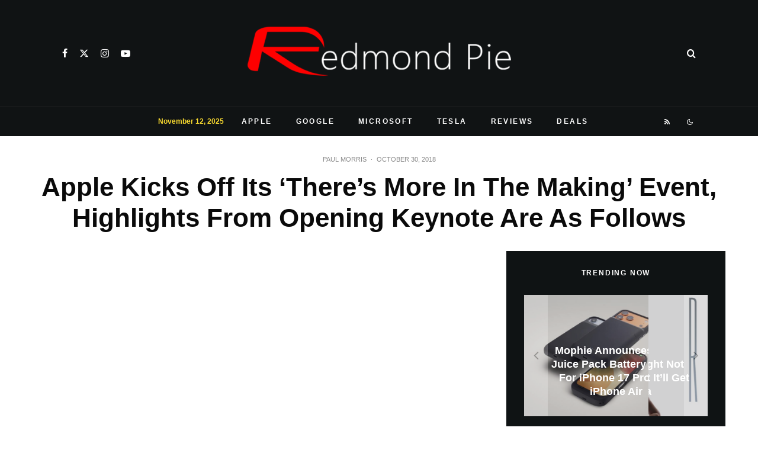

--- FILE ---
content_type: text/html; charset=UTF-8
request_url: https://www.redmondpie.com/apple-kicks-off-its-theres-more-in-the-making-event-highlights-from-opening-keynote-are-as-follows/
body_size: 36958
content:
<!DOCTYPE html>
<html dir="ltr" lang="en-US" prefix="og: https://ogp.me/ns#">
<head>
	<meta charset="UTF-8">
			<meta name="viewport" content="width=device-width, initial-scale=1">
		<link rel="profile" href="http://gmpg.org/xfn/11">
		<meta name="theme-color" content="#000000">
	<title>Apple Kicks Off Its 'There's More In The Making' Event, Highlights From Opening Keynote Are As Follows | Redmond Pie</title>
	<style>img:is([sizes="auto" i], [sizes^="auto," i]) { contain-intrinsic-size: 3000px 1500px }</style>
	
		<!-- All in One SEO 4.8.2 - aioseo.com -->
	<meta name="description" content="Apple has once again garnered a ton of attention by kicking off its iPad-centric event in New York. Tim Cook&#039;s Cupertino-based company seems to have mastered the art of grabbing media and public attention when it comes to these type of events, and, judging by the initial response, it seems that this event is no different." />
	<meta name="robots" content="max-image-preview:large" />
	<meta name="author" content="Paul Morris"/>
	<meta name="keywords" content="apple event,ipad,mac,apple" />
	<link rel="canonical" href="https://www.redmondpie.com/apple-kicks-off-its-theres-more-in-the-making-event-highlights-from-opening-keynote-are-as-follows/" />
	<meta name="generator" content="All in One SEO (AIOSEO) 4.8.2" />
		<meta property="og:locale" content="en_US" />
		<meta property="og:site_name" content="Redmond Pie" />
		<meta property="og:type" content="article" />
		<meta property="og:title" content="Apple Kicks Off Its &#039;There&#039;s More In The Making&#039; Event, Highlights From Opening Keynote Are As Follows" />
		<meta property="og:description" content="Apple has once again garnered a ton of attention by kicking off its iPad-centric event in New York. Tim Cook&#039;s Cupertino-based company seems to have mastered the art of grabbing media and public attention when it comes to these type of events, and, judging by the initial response, it seems that this event is no different." />
		<meta property="og:url" content="https://www.redmondpie.com/apple-kicks-off-its-theres-more-in-the-making-event-highlights-from-opening-keynote-are-as-follows/" />
		<meta property="fb:admins" content="519231878" />
		<meta property="og:image" content="https://cdn.redmondpie.com/wp-content/uploads/2018/10/apple-oct-30-event-starts-1200px.jpg" />
		<meta property="og:image:secure_url" content="https://cdn.redmondpie.com/wp-content/uploads/2018/10/apple-oct-30-event-starts-1200px.jpg" />
		<meta property="og:image:width" content="1200" />
		<meta property="og:image:height" content="640" />
		<meta property="article:published_time" content="2018-10-30T14:04:08+00:00" />
		<meta property="article:modified_time" content="2018-10-30T14:34:21+00:00" />
		<meta property="article:publisher" content="https://www.facebook.com/RedmondPie" />
		<meta name="twitter:card" content="summary_large_image" />
		<meta name="twitter:site" content="@RedmondPie" />
		<meta name="twitter:title" content="Apple Kicks Off Its &#039;There&#039;s More In The Making&#039; Event, Highlights From Opening Keynote Are As Follows" />
		<meta name="twitter:description" content="Apple has once again garnered a ton of attention by kicking off its iPad-centric event in New York. Tim Cook&#039;s Cupertino-based company seems to have mastered the art of grabbing media and public attention when it comes to these type of events, and, judging by the initial response, it seems that this event is no different." />
		<meta name="twitter:creator" content="@RedmondPie" />
		<meta name="twitter:image" content="https://cdn.redmondpie.com/wp-content/uploads/2018/10/apple-oct-30-event-starts-1200px.jpg" />
		<script type="application/ld+json" class="aioseo-schema">
			{"@context":"https:\/\/schema.org","@graph":[{"@type":"Article","@id":"https:\/\/www.redmondpie.com\/apple-kicks-off-its-theres-more-in-the-making-event-highlights-from-opening-keynote-are-as-follows\/#article","name":"Apple Kicks Off Its 'There's More In The Making' Event, Highlights From Opening Keynote Are As Follows | Redmond Pie","headline":"Apple Kicks Off Its &#8216;There&#8217;s More In The Making&#8217; Event, Highlights From Opening Keynote Are As Follows","author":{"@id":"https:\/\/www.redmondpie.com\/author\/paul.morris\/#author"},"publisher":{"@id":"https:\/\/www.redmondpie.com\/#organization"},"image":{"@type":"ImageObject","url":"https:\/\/cdn.redmondpie.com\/wp-content\/uploads\/2018\/10\/apple-oct-30-event-starts-1200px.jpg","width":1200,"height":640},"datePublished":"2018-10-30T20:04:08+00:00","dateModified":"2018-10-30T20:34:21+00:00","inLanguage":"en-US","mainEntityOfPage":{"@id":"https:\/\/www.redmondpie.com\/apple-kicks-off-its-theres-more-in-the-making-event-highlights-from-opening-keynote-are-as-follows\/#webpage"},"isPartOf":{"@id":"https:\/\/www.redmondpie.com\/apple-kicks-off-its-theres-more-in-the-making-event-highlights-from-opening-keynote-are-as-follows\/#webpage"},"articleSection":"Apple, Apple, apple event, iPad, Mac"},{"@type":"BreadcrumbList","@id":"https:\/\/www.redmondpie.com\/apple-kicks-off-its-theres-more-in-the-making-event-highlights-from-opening-keynote-are-as-follows\/#breadcrumblist","itemListElement":[{"@type":"ListItem","@id":"https:\/\/www.redmondpie.com\/#listItem","position":1,"name":"Home","item":"https:\/\/www.redmondpie.com\/","nextItem":{"@type":"ListItem","@id":"https:\/\/www.redmondpie.com\/apple-kicks-off-its-theres-more-in-the-making-event-highlights-from-opening-keynote-are-as-follows\/#listItem","name":"Apple Kicks Off Its 'There's More In The Making' Event, Highlights From Opening Keynote Are As Follows"}},{"@type":"ListItem","@id":"https:\/\/www.redmondpie.com\/apple-kicks-off-its-theres-more-in-the-making-event-highlights-from-opening-keynote-are-as-follows\/#listItem","position":2,"name":"Apple Kicks Off Its 'There's More In The Making' Event, Highlights From Opening Keynote Are As Follows","previousItem":{"@type":"ListItem","@id":"https:\/\/www.redmondpie.com\/#listItem","name":"Home"}}]},{"@type":"Organization","@id":"https:\/\/www.redmondpie.com\/#organization","name":"Redmond Pie","description":"Covering Microsoft, Apple, Google, Tesla and the web!","url":"https:\/\/www.redmondpie.com\/","logo":{"@type":"ImageObject","url":"https:\/\/cdn.redmondpie.com\/wp-content\/uploads\/2022\/05\/RP-tweetbot.png","@id":"https:\/\/www.redmondpie.com\/apple-kicks-off-its-theres-more-in-the-making-event-highlights-from-opening-keynote-are-as-follows\/#organizationLogo","width":447,"height":447},"image":{"@id":"https:\/\/www.redmondpie.com\/apple-kicks-off-its-theres-more-in-the-making-event-highlights-from-opening-keynote-are-as-follows\/#organizationLogo"},"sameAs":["https:\/\/www.facebook.com\/RedmondPie","https:\/\/www.twitter.com\/RedmondPie","https:\/\/www.instagram.com\/redmondpiedotcom\/","https:\/\/www.youtube.com\/RedmondPieTV"]},{"@type":"Person","@id":"https:\/\/www.redmondpie.com\/author\/paul.morris\/#author","url":"https:\/\/www.redmondpie.com\/author\/paul.morris\/","name":"Paul Morris","image":{"@type":"ImageObject","@id":"https:\/\/www.redmondpie.com\/apple-kicks-off-its-theres-more-in-the-making-event-highlights-from-opening-keynote-are-as-follows\/#authorImage","url":"https:\/\/secure.gravatar.com\/avatar\/d328ddca5a505dbe613be40b05bebc8b932cc4f235b1aeee539b0cb58d517a5d?s=96&d=monsterid&r=pg","width":96,"height":96,"caption":"Paul Morris"}},{"@type":"WebPage","@id":"https:\/\/www.redmondpie.com\/apple-kicks-off-its-theres-more-in-the-making-event-highlights-from-opening-keynote-are-as-follows\/#webpage","url":"https:\/\/www.redmondpie.com\/apple-kicks-off-its-theres-more-in-the-making-event-highlights-from-opening-keynote-are-as-follows\/","name":"Apple Kicks Off Its 'There's More In The Making' Event, Highlights From Opening Keynote Are As Follows | Redmond Pie","description":"Apple has once again garnered a ton of attention by kicking off its iPad-centric event in New York. Tim Cook's Cupertino-based company seems to have mastered the art of grabbing media and public attention when it comes to these type of events, and, judging by the initial response, it seems that this event is no different.","inLanguage":"en-US","isPartOf":{"@id":"https:\/\/www.redmondpie.com\/#website"},"breadcrumb":{"@id":"https:\/\/www.redmondpie.com\/apple-kicks-off-its-theres-more-in-the-making-event-highlights-from-opening-keynote-are-as-follows\/#breadcrumblist"},"author":{"@id":"https:\/\/www.redmondpie.com\/author\/paul.morris\/#author"},"creator":{"@id":"https:\/\/www.redmondpie.com\/author\/paul.morris\/#author"},"image":{"@type":"ImageObject","url":"https:\/\/cdn.redmondpie.com\/wp-content\/uploads\/2018\/10\/apple-oct-30-event-starts-1200px.jpg","@id":"https:\/\/www.redmondpie.com\/apple-kicks-off-its-theres-more-in-the-making-event-highlights-from-opening-keynote-are-as-follows\/#mainImage","width":1200,"height":640},"primaryImageOfPage":{"@id":"https:\/\/www.redmondpie.com\/apple-kicks-off-its-theres-more-in-the-making-event-highlights-from-opening-keynote-are-as-follows\/#mainImage"},"datePublished":"2018-10-30T20:04:08+00:00","dateModified":"2018-10-30T20:34:21+00:00"},{"@type":"WebSite","@id":"https:\/\/www.redmondpie.com\/#website","url":"https:\/\/www.redmondpie.com\/","name":"Redmond Pie","description":"Covering Microsoft, Apple, Google, Tesla and the web!","inLanguage":"en-US","publisher":{"@id":"https:\/\/www.redmondpie.com\/#organization"}}]}
		</script>
		<!-- All in One SEO -->

<link rel="amphtml" href="https://www.redmondpie.com/apple-kicks-off-its-theres-more-in-the-making-event-highlights-from-opening-keynote-are-as-follows/amp/" /><meta name="generator" content="AMP for WP 1.1.2"/><link rel="alternate" type="application/rss+xml" title="Redmond Pie &raquo; Feed" href="https://www.redmondpie.com/feed/" />
<link rel="alternate" type="application/rss+xml" title="Redmond Pie &raquo; Comments Feed" href="https://www.redmondpie.com/comments/feed/" />
<link rel="alternate" type="application/rss+xml" title="Redmond Pie &raquo; Apple Kicks Off Its &#8216;There&#8217;s More In The Making&#8217; Event, Highlights From Opening Keynote Are As Follows Comments Feed" href="https://www.redmondpie.com/apple-kicks-off-its-theres-more-in-the-making-event-highlights-from-opening-keynote-are-as-follows/feed/" />
<script type="text/javascript">
/* <![CDATA[ */
window._wpemojiSettings = {"baseUrl":"https:\/\/s.w.org\/images\/core\/emoji\/16.0.1\/72x72\/","ext":".png","svgUrl":"https:\/\/s.w.org\/images\/core\/emoji\/16.0.1\/svg\/","svgExt":".svg","source":{"concatemoji":"https:\/\/cdn.redmondpie.com\/wp-includes\/js\/wp-emoji-release.min.js?ver=6.8.3"}};
/*! This file is auto-generated */
!function(s,n){var o,i,e;function c(e){try{var t={supportTests:e,timestamp:(new Date).valueOf()};sessionStorage.setItem(o,JSON.stringify(t))}catch(e){}}function p(e,t,n){e.clearRect(0,0,e.canvas.width,e.canvas.height),e.fillText(t,0,0);var t=new Uint32Array(e.getImageData(0,0,e.canvas.width,e.canvas.height).data),a=(e.clearRect(0,0,e.canvas.width,e.canvas.height),e.fillText(n,0,0),new Uint32Array(e.getImageData(0,0,e.canvas.width,e.canvas.height).data));return t.every(function(e,t){return e===a[t]})}function u(e,t){e.clearRect(0,0,e.canvas.width,e.canvas.height),e.fillText(t,0,0);for(var n=e.getImageData(16,16,1,1),a=0;a<n.data.length;a++)if(0!==n.data[a])return!1;return!0}function f(e,t,n,a){switch(t){case"flag":return n(e,"\ud83c\udff3\ufe0f\u200d\u26a7\ufe0f","\ud83c\udff3\ufe0f\u200b\u26a7\ufe0f")?!1:!n(e,"\ud83c\udde8\ud83c\uddf6","\ud83c\udde8\u200b\ud83c\uddf6")&&!n(e,"\ud83c\udff4\udb40\udc67\udb40\udc62\udb40\udc65\udb40\udc6e\udb40\udc67\udb40\udc7f","\ud83c\udff4\u200b\udb40\udc67\u200b\udb40\udc62\u200b\udb40\udc65\u200b\udb40\udc6e\u200b\udb40\udc67\u200b\udb40\udc7f");case"emoji":return!a(e,"\ud83e\udedf")}return!1}function g(e,t,n,a){var r="undefined"!=typeof WorkerGlobalScope&&self instanceof WorkerGlobalScope?new OffscreenCanvas(300,150):s.createElement("canvas"),o=r.getContext("2d",{willReadFrequently:!0}),i=(o.textBaseline="top",o.font="600 32px Arial",{});return e.forEach(function(e){i[e]=t(o,e,n,a)}),i}function t(e){var t=s.createElement("script");t.src=e,t.defer=!0,s.head.appendChild(t)}"undefined"!=typeof Promise&&(o="wpEmojiSettingsSupports",i=["flag","emoji"],n.supports={everything:!0,everythingExceptFlag:!0},e=new Promise(function(e){s.addEventListener("DOMContentLoaded",e,{once:!0})}),new Promise(function(t){var n=function(){try{var e=JSON.parse(sessionStorage.getItem(o));if("object"==typeof e&&"number"==typeof e.timestamp&&(new Date).valueOf()<e.timestamp+604800&&"object"==typeof e.supportTests)return e.supportTests}catch(e){}return null}();if(!n){if("undefined"!=typeof Worker&&"undefined"!=typeof OffscreenCanvas&&"undefined"!=typeof URL&&URL.createObjectURL&&"undefined"!=typeof Blob)try{var e="postMessage("+g.toString()+"("+[JSON.stringify(i),f.toString(),p.toString(),u.toString()].join(",")+"));",a=new Blob([e],{type:"text/javascript"}),r=new Worker(URL.createObjectURL(a),{name:"wpTestEmojiSupports"});return void(r.onmessage=function(e){c(n=e.data),r.terminate(),t(n)})}catch(e){}c(n=g(i,f,p,u))}t(n)}).then(function(e){for(var t in e)n.supports[t]=e[t],n.supports.everything=n.supports.everything&&n.supports[t],"flag"!==t&&(n.supports.everythingExceptFlag=n.supports.everythingExceptFlag&&n.supports[t]);n.supports.everythingExceptFlag=n.supports.everythingExceptFlag&&!n.supports.flag,n.DOMReady=!1,n.readyCallback=function(){n.DOMReady=!0}}).then(function(){return e}).then(function(){var e;n.supports.everything||(n.readyCallback(),(e=n.source||{}).concatemoji?t(e.concatemoji):e.wpemoji&&e.twemoji&&(t(e.twemoji),t(e.wpemoji)))}))}((window,document),window._wpemojiSettings);
/* ]]> */
</script>
<style id='wp-emoji-styles-inline-css' type='text/css'>

	img.wp-smiley, img.emoji {
		display: inline !important;
		border: none !important;
		box-shadow: none !important;
		height: 1em !important;
		width: 1em !important;
		margin: 0 0.07em !important;
		vertical-align: -0.1em !important;
		background: none !important;
		padding: 0 !important;
	}
</style>
<link rel='stylesheet' id='wp-block-library-css' href='https://cdn.redmondpie.com/wp-includes/css/dist/block-library/style.min.css?ver=6.8.3' type='text/css' media='all' />
<style id='classic-theme-styles-inline-css' type='text/css'>
/*! This file is auto-generated */
.wp-block-button__link{color:#fff;background-color:#32373c;border-radius:9999px;box-shadow:none;text-decoration:none;padding:calc(.667em + 2px) calc(1.333em + 2px);font-size:1.125em}.wp-block-file__button{background:#32373c;color:#fff;text-decoration:none}
</style>
<link rel='stylesheet' id='lets-info-up-block-css' href='https://cdn.redmondpie.com/wp-content/plugins/lets-info-up/frontend/css/style.min.css?ver=1.4.7' type='text/css' media='all' />
<style id='global-styles-inline-css' type='text/css'>
:root{--wp--preset--aspect-ratio--square: 1;--wp--preset--aspect-ratio--4-3: 4/3;--wp--preset--aspect-ratio--3-4: 3/4;--wp--preset--aspect-ratio--3-2: 3/2;--wp--preset--aspect-ratio--2-3: 2/3;--wp--preset--aspect-ratio--16-9: 16/9;--wp--preset--aspect-ratio--9-16: 9/16;--wp--preset--color--black: #000000;--wp--preset--color--cyan-bluish-gray: #abb8c3;--wp--preset--color--white: #ffffff;--wp--preset--color--pale-pink: #f78da7;--wp--preset--color--vivid-red: #cf2e2e;--wp--preset--color--luminous-vivid-orange: #ff6900;--wp--preset--color--luminous-vivid-amber: #fcb900;--wp--preset--color--light-green-cyan: #7bdcb5;--wp--preset--color--vivid-green-cyan: #00d084;--wp--preset--color--pale-cyan-blue: #8ed1fc;--wp--preset--color--vivid-cyan-blue: #0693e3;--wp--preset--color--vivid-purple: #9b51e0;--wp--preset--gradient--vivid-cyan-blue-to-vivid-purple: linear-gradient(135deg,rgba(6,147,227,1) 0%,rgb(155,81,224) 100%);--wp--preset--gradient--light-green-cyan-to-vivid-green-cyan: linear-gradient(135deg,rgb(122,220,180) 0%,rgb(0,208,130) 100%);--wp--preset--gradient--luminous-vivid-amber-to-luminous-vivid-orange: linear-gradient(135deg,rgba(252,185,0,1) 0%,rgba(255,105,0,1) 100%);--wp--preset--gradient--luminous-vivid-orange-to-vivid-red: linear-gradient(135deg,rgba(255,105,0,1) 0%,rgb(207,46,46) 100%);--wp--preset--gradient--very-light-gray-to-cyan-bluish-gray: linear-gradient(135deg,rgb(238,238,238) 0%,rgb(169,184,195) 100%);--wp--preset--gradient--cool-to-warm-spectrum: linear-gradient(135deg,rgb(74,234,220) 0%,rgb(151,120,209) 20%,rgb(207,42,186) 40%,rgb(238,44,130) 60%,rgb(251,105,98) 80%,rgb(254,248,76) 100%);--wp--preset--gradient--blush-light-purple: linear-gradient(135deg,rgb(255,206,236) 0%,rgb(152,150,240) 100%);--wp--preset--gradient--blush-bordeaux: linear-gradient(135deg,rgb(254,205,165) 0%,rgb(254,45,45) 50%,rgb(107,0,62) 100%);--wp--preset--gradient--luminous-dusk: linear-gradient(135deg,rgb(255,203,112) 0%,rgb(199,81,192) 50%,rgb(65,88,208) 100%);--wp--preset--gradient--pale-ocean: linear-gradient(135deg,rgb(255,245,203) 0%,rgb(182,227,212) 50%,rgb(51,167,181) 100%);--wp--preset--gradient--electric-grass: linear-gradient(135deg,rgb(202,248,128) 0%,rgb(113,206,126) 100%);--wp--preset--gradient--midnight: linear-gradient(135deg,rgb(2,3,129) 0%,rgb(40,116,252) 100%);--wp--preset--font-size--small: 13px;--wp--preset--font-size--medium: 20px;--wp--preset--font-size--large: 36px;--wp--preset--font-size--x-large: 42px;--wp--preset--spacing--20: 0.44rem;--wp--preset--spacing--30: 0.67rem;--wp--preset--spacing--40: 1rem;--wp--preset--spacing--50: 1.5rem;--wp--preset--spacing--60: 2.25rem;--wp--preset--spacing--70: 3.38rem;--wp--preset--spacing--80: 5.06rem;--wp--preset--shadow--natural: 6px 6px 9px rgba(0, 0, 0, 0.2);--wp--preset--shadow--deep: 12px 12px 50px rgba(0, 0, 0, 0.4);--wp--preset--shadow--sharp: 6px 6px 0px rgba(0, 0, 0, 0.2);--wp--preset--shadow--outlined: 6px 6px 0px -3px rgba(255, 255, 255, 1), 6px 6px rgba(0, 0, 0, 1);--wp--preset--shadow--crisp: 6px 6px 0px rgba(0, 0, 0, 1);}:where(.is-layout-flex){gap: 0.5em;}:where(.is-layout-grid){gap: 0.5em;}body .is-layout-flex{display: flex;}.is-layout-flex{flex-wrap: wrap;align-items: center;}.is-layout-flex > :is(*, div){margin: 0;}body .is-layout-grid{display: grid;}.is-layout-grid > :is(*, div){margin: 0;}:where(.wp-block-columns.is-layout-flex){gap: 2em;}:where(.wp-block-columns.is-layout-grid){gap: 2em;}:where(.wp-block-post-template.is-layout-flex){gap: 1.25em;}:where(.wp-block-post-template.is-layout-grid){gap: 1.25em;}.has-black-color{color: var(--wp--preset--color--black) !important;}.has-cyan-bluish-gray-color{color: var(--wp--preset--color--cyan-bluish-gray) !important;}.has-white-color{color: var(--wp--preset--color--white) !important;}.has-pale-pink-color{color: var(--wp--preset--color--pale-pink) !important;}.has-vivid-red-color{color: var(--wp--preset--color--vivid-red) !important;}.has-luminous-vivid-orange-color{color: var(--wp--preset--color--luminous-vivid-orange) !important;}.has-luminous-vivid-amber-color{color: var(--wp--preset--color--luminous-vivid-amber) !important;}.has-light-green-cyan-color{color: var(--wp--preset--color--light-green-cyan) !important;}.has-vivid-green-cyan-color{color: var(--wp--preset--color--vivid-green-cyan) !important;}.has-pale-cyan-blue-color{color: var(--wp--preset--color--pale-cyan-blue) !important;}.has-vivid-cyan-blue-color{color: var(--wp--preset--color--vivid-cyan-blue) !important;}.has-vivid-purple-color{color: var(--wp--preset--color--vivid-purple) !important;}.has-black-background-color{background-color: var(--wp--preset--color--black) !important;}.has-cyan-bluish-gray-background-color{background-color: var(--wp--preset--color--cyan-bluish-gray) !important;}.has-white-background-color{background-color: var(--wp--preset--color--white) !important;}.has-pale-pink-background-color{background-color: var(--wp--preset--color--pale-pink) !important;}.has-vivid-red-background-color{background-color: var(--wp--preset--color--vivid-red) !important;}.has-luminous-vivid-orange-background-color{background-color: var(--wp--preset--color--luminous-vivid-orange) !important;}.has-luminous-vivid-amber-background-color{background-color: var(--wp--preset--color--luminous-vivid-amber) !important;}.has-light-green-cyan-background-color{background-color: var(--wp--preset--color--light-green-cyan) !important;}.has-vivid-green-cyan-background-color{background-color: var(--wp--preset--color--vivid-green-cyan) !important;}.has-pale-cyan-blue-background-color{background-color: var(--wp--preset--color--pale-cyan-blue) !important;}.has-vivid-cyan-blue-background-color{background-color: var(--wp--preset--color--vivid-cyan-blue) !important;}.has-vivid-purple-background-color{background-color: var(--wp--preset--color--vivid-purple) !important;}.has-black-border-color{border-color: var(--wp--preset--color--black) !important;}.has-cyan-bluish-gray-border-color{border-color: var(--wp--preset--color--cyan-bluish-gray) !important;}.has-white-border-color{border-color: var(--wp--preset--color--white) !important;}.has-pale-pink-border-color{border-color: var(--wp--preset--color--pale-pink) !important;}.has-vivid-red-border-color{border-color: var(--wp--preset--color--vivid-red) !important;}.has-luminous-vivid-orange-border-color{border-color: var(--wp--preset--color--luminous-vivid-orange) !important;}.has-luminous-vivid-amber-border-color{border-color: var(--wp--preset--color--luminous-vivid-amber) !important;}.has-light-green-cyan-border-color{border-color: var(--wp--preset--color--light-green-cyan) !important;}.has-vivid-green-cyan-border-color{border-color: var(--wp--preset--color--vivid-green-cyan) !important;}.has-pale-cyan-blue-border-color{border-color: var(--wp--preset--color--pale-cyan-blue) !important;}.has-vivid-cyan-blue-border-color{border-color: var(--wp--preset--color--vivid-cyan-blue) !important;}.has-vivid-purple-border-color{border-color: var(--wp--preset--color--vivid-purple) !important;}.has-vivid-cyan-blue-to-vivid-purple-gradient-background{background: var(--wp--preset--gradient--vivid-cyan-blue-to-vivid-purple) !important;}.has-light-green-cyan-to-vivid-green-cyan-gradient-background{background: var(--wp--preset--gradient--light-green-cyan-to-vivid-green-cyan) !important;}.has-luminous-vivid-amber-to-luminous-vivid-orange-gradient-background{background: var(--wp--preset--gradient--luminous-vivid-amber-to-luminous-vivid-orange) !important;}.has-luminous-vivid-orange-to-vivid-red-gradient-background{background: var(--wp--preset--gradient--luminous-vivid-orange-to-vivid-red) !important;}.has-very-light-gray-to-cyan-bluish-gray-gradient-background{background: var(--wp--preset--gradient--very-light-gray-to-cyan-bluish-gray) !important;}.has-cool-to-warm-spectrum-gradient-background{background: var(--wp--preset--gradient--cool-to-warm-spectrum) !important;}.has-blush-light-purple-gradient-background{background: var(--wp--preset--gradient--blush-light-purple) !important;}.has-blush-bordeaux-gradient-background{background: var(--wp--preset--gradient--blush-bordeaux) !important;}.has-luminous-dusk-gradient-background{background: var(--wp--preset--gradient--luminous-dusk) !important;}.has-pale-ocean-gradient-background{background: var(--wp--preset--gradient--pale-ocean) !important;}.has-electric-grass-gradient-background{background: var(--wp--preset--gradient--electric-grass) !important;}.has-midnight-gradient-background{background: var(--wp--preset--gradient--midnight) !important;}.has-small-font-size{font-size: var(--wp--preset--font-size--small) !important;}.has-medium-font-size{font-size: var(--wp--preset--font-size--medium) !important;}.has-large-font-size{font-size: var(--wp--preset--font-size--large) !important;}.has-x-large-font-size{font-size: var(--wp--preset--font-size--x-large) !important;}
:where(.wp-block-post-template.is-layout-flex){gap: 1.25em;}:where(.wp-block-post-template.is-layout-grid){gap: 1.25em;}
:where(.wp-block-columns.is-layout-flex){gap: 2em;}:where(.wp-block-columns.is-layout-grid){gap: 2em;}
:root :where(.wp-block-pullquote){font-size: 1.5em;line-height: 1.6;}
</style>
<link rel='stylesheet' id='lets-review-api-css' href='https://cdn.redmondpie.com/wp-content/plugins/lets-review/assets/css/style-api.min.css?ver=3.4.1' type='text/css' media='all' />
<link rel='stylesheet' id='font-awesome-css' href='https://cdn.redmondpie.com/wp-content/plugins/lets-review/assets/fonts/fontawesome/css/fontawesome.min.css?ver=3.4.1' type='text/css' media='all' />
<link rel='stylesheet' id='font-awesome-regular-css' href='https://cdn.redmondpie.com/wp-content/plugins/lets-review/assets/fonts/fontawesome/css/regular.min.css?ver=3.4.1' type='text/css' media='all' />
<link rel='stylesheet' id='font-awesome-solid-css' href='https://cdn.redmondpie.com/wp-content/plugins/lets-review/assets/fonts/fontawesome/css/solid.min.css?ver=3.4.1' type='text/css' media='all' />
<link rel='stylesheet' id='zeen-style-css' href='https://cdn.redmondpie.com/wp-content/themes/zeen/assets/css/style.min.css?ver=1761118262' type='text/css' media='all' />
<style id='zeen-style-inline-css' type='text/css'>
.content-bg, .block-skin-5:not(.skin-inner), .block-skin-5.skin-inner > .tipi-row-inner-style, .article-layout-skin-1.title-cut-bl .hero-wrap .meta:before, .article-layout-skin-1.title-cut-bc .hero-wrap .meta:before, .article-layout-skin-1.title-cut-bl .hero-wrap .share-it:before, .article-layout-skin-1.title-cut-bc .hero-wrap .share-it:before, .standard-archive .page-header, .skin-dark .flickity-viewport, .zeen__var__options label { background: #ffffff;}a.zeen-pin-it{position: absolute}.background.mask {background-color: transparent}.side-author__wrap .mask a {display:inline-block;height:70px}.timed-pup,.modal-wrap {position:fixed;visibility:hidden}.to-top__fixed .to-top a{background-color:#000000; color: #fff}.site-inner { background-color: #ffffff; }.splitter svg g { fill: #ffffff; }.inline-post .block article .title { font-size: 20px;}input[type=submit], button, .tipi-button,.button,.wpcf7-submit,.button__back__home{ border-radius: 3px; }.fontfam-1 { font-family: 'neuzeit-grotesk',sans-serif!important;}input,input[type="number"],.body-f1, .quotes-f1 blockquote, .quotes-f1 q, .by-f1 .byline, .sub-f1 .subtitle, .wh-f1 .widget-title, .headings-f1 h1, .headings-f1 h2, .headings-f1 h3, .headings-f1 h4, .headings-f1 h5, .headings-f1 h6, .font-1, div.jvectormap-tip {font-family:'neuzeit-grotesk',sans-serif;font-weight: 700;font-style: normal;}.fontfam-2 { font-family:'neuzeit-grotesk',sans-serif!important; }input[type=submit], button, .tipi-button,.button,.wpcf7-submit,.button__back__home,.body-f2, .quotes-f2 blockquote, .quotes-f2 q, .by-f2 .byline, .sub-f2 .subtitle, .wh-f2 .widget-title, .headings-f2 h1, .headings-f2 h2, .headings-f2 h3, .headings-f2 h4, .headings-f2 h5, .headings-f2 h6, .font-2 {font-family:'neuzeit-grotesk',sans-serif;font-weight: 400;font-style: normal;}.fontfam-3 { font-family:'neuzeit-grotesk',sans-serif!important;}.body-f3, .quotes-f3 blockquote, .quotes-f3 q, .by-f3 .byline, .sub-f3 .subtitle, .wh-f3 .widget-title, .headings-f3 h1, .headings-f3 h2, .headings-f3 h3, .headings-f3 h4, .headings-f3 h5, .headings-f3 h6, .font-3 {font-family:'neuzeit-grotesk',sans-serif;font-style: normal;font-weight: 400;}.tipi-row, .tipi-builder-on .contents-wrap > p { max-width: 1150px ; }.slider-columns--3 article { width: 333.33333333333px }.slider-columns--2 article { width: 515px }.slider-columns--4 article { width: 242.5px }.single .site-content .tipi-row { max-width: 1230px ; }.single-product .site-content .tipi-row { max-width: 1150px ; }.date--secondary { color: #ffffff; }.date--main { color: #f8d92f; }.global-accent-border { border-color: #000000; }.trending-accent-border { border-color: #078ac5; }.trending-accent-bg { border-color: #078ac5; }.wpcf7-submit, .tipi-button.block-loader { background: #078ac5; }.wpcf7-submit:hover, .tipi-button.block-loader:hover { background: #111; }.preview-classic .read-more.tipi-button { color: #fff!important; }.preview-classic .read-more { background: #18181e; }.preview-classic:hover .read-more { background: #111; }.tipi-button.block-loader { color: #ffffff!important; }.wpcf7-submit { background: #18181e; }.wpcf7-submit:hover { background: #111; }.global-accent-bg, .icon-base-2:hover .icon-bg, #progress { background-color: #000000; }.global-accent-text, .mm-submenu-2 .mm-51 .menu-wrap > .sub-menu > li > a { color: #000000; }body { color:#555555;}.excerpt { color:#444444;}.mode--alt--b .excerpt, .block-skin-2 .excerpt, .block-skin-2 .preview-classic .custom-button__fill-2 { color:#888!important;}.read-more-wrap { color:#767676;}.logo-fallback a { color:#000!important;}.site-mob-header .logo-fallback a { color:#000!important;}blockquote:not(.comment-excerpt) { color:#111;}.mode--alt--b blockquote:not(.comment-excerpt), .mode--alt--b .block-skin-0.block-wrap-quote .block-wrap-quote blockquote:not(.comment-excerpt), .mode--alt--b .block-skin-0.block-wrap-quote .block-wrap-quote blockquote:not(.comment-excerpt) span { color:#fff!important;}.byline, .byline a { color:#888;}.mode--alt--b .block-wrap-classic .byline, .mode--alt--b .block-wrap-classic .byline a, .mode--alt--b .block-wrap-thumbnail .byline, .mode--alt--b .block-wrap-thumbnail .byline a, .block-skin-2 .byline a, .block-skin-2 .byline { color:#888;}.preview-classic .meta .title, .preview-thumbnail .meta .title,.preview-56 .meta .title{ color:#111;}h1, h2, h3, h4, h5, h6, .block-title { color:#0a0a0a;}.sidebar-widget  .widget-title { color:#ffffff!important;}.link-color-wrap a, .woocommerce-Tabs-panel--description a { color: #0004ff; }.mode--alt--b .link-color-wrap a, .mode--alt--b .woocommerce-Tabs-panel--description a { color: #2478ff; }.copyright, .site-footer .bg-area-inner .copyright a { color: #959595; }.link-color-wrap a:hover { color: #000; }.mode--alt--b .link-color-wrap a:hover { color: #555; }body{line-height:1.66}input[type=submit], button, .tipi-button,.button,.wpcf7-submit,.button__back__home{letter-spacing:0.03em}.sub-menu a:not(.tipi-button){letter-spacing:0.1em}.widget-title{letter-spacing:0.15em}html, body{font-size:15px}.byline{font-size:12px}input[type=submit], button, .tipi-button,.button,.wpcf7-submit,.button__back__home{font-size:11px}.excerpt{font-size:15px}.logo-fallback, .secondary-wrap .logo-fallback a{font-size:22px}.logo span{font-size:12px}.breadcrumbs{font-size:10px}.hero-meta.tipi-s-typo .title{font-size:20px}.hero-meta.tipi-s-typo .subtitle{font-size:15px}.hero-meta.tipi-m-typo .title{font-size:20px}.hero-meta.tipi-m-typo .subtitle{font-size:15px}.hero-meta.tipi-xl-typo .title{font-size:20px}.hero-meta.tipi-xl-typo .subtitle{font-size:15px}.block-html-content h1, .single-content .entry-content h1{font-size:20px}.block-html-content h2, .single-content .entry-content h2{font-size:20px}.block-html-content h3, .single-content .entry-content h3{font-size:20px}.block-html-content h4, .single-content .entry-content h4{font-size:20px}.block-html-content h5, .single-content .entry-content h5{font-size:18px}.footer-block-links{font-size:8px}blockquote, q{font-size:15px}.site-footer .copyright{font-size:12px}.footer-navigation{font-size:12px}.site-footer .menu-icons{font-size:12px}.block-title, .page-title{font-size:24px}.block-subtitle{font-size:18px}.block-col-self .preview-2 .title{font-size:18px}.block-wrap-classic .tipi-m-typo .title-wrap .title{font-size:18px}.tipi-s-typo .title, .ppl-s-3 .tipi-s-typo .title, .zeen-col--wide .ppl-s-3 .tipi-s-typo .title, .preview-1 .title, .preview-21:not(.tipi-xs-typo) .title{font-size:18px}.tipi-xs-typo .title, .tipi-basket-wrap .basket-item .title{font-size:15px}.meta .read-more-wrap{font-size:11px}.widget-title{font-size:12px}.split-1:not(.preview-thumbnail) .mask{-webkit-flex: 0 0 calc( 44% - 15px);
					-ms-flex: 0 0 calc( 44% - 15px);
					flex: 0 0 calc( 44% - 15px);
					width: calc( 44% - 15px);}.preview-thumbnail .mask{-webkit-flex: 0 0 75px;
					-ms-flex: 0 0 75px;
					flex: 0 0 75px;
					width: 75px;}.footer-lower-area{padding-top:40px}.footer-lower-area{padding-bottom:40px}.footer-upper-area{padding-bottom:40px}.footer-upper-area{padding-top:40px}.footer-widget-wrap{padding-bottom:40px}.footer-widget-wrap{padding-top:40px}.tipi-button-cta-header{font-size:12px}.block-wrap-grid .tipi-xl-typo .title{font-size:22px}.block-wrap-grid .tipi-l-typo .title{font-size:22px}.block-wrap-grid .tipi-m-typo .title-wrap .title, .block-94 .block-piece-2 .tipi-xs-12 .title-wrap .title, .zeen-col--wide .block-wrap-grid:not(.block-wrap-81):not(.block-wrap-82) .tipi-m-typo .title-wrap .title, .zeen-col--wide .block-wrap-grid .tipi-l-typo .title, .zeen-col--wide .block-wrap-grid .tipi-xl-typo .title{font-size:22px}.block-wrap-grid .tipi-s-typo .title-wrap .title, .block-92 .block-piece-2 article .title-wrap .title, .block-94 .block-piece-2 .tipi-xs-6 .title-wrap .title{font-size:18px!important}.block-wrap-grid .tipi-s-typo .title-wrap .subtitle, .block-92 .block-piece-2 article .title-wrap .subtitle, .block-94 .block-piece-2 .tipi-xs-6 .title-wrap .subtitle{font-size:18px}.block-wrap-grid .tipi-m-typo .title-wrap .subtitle, .block-wrap-grid .tipi-l-typo .title-wrap .subtitle, .block-wrap-grid .tipi-xl-typo .title-wrap .subtitle, .block-94 .block-piece-2 .tipi-xs-12 .title-wrap .subtitle, .zeen-col--wide .block-wrap-grid:not(.block-wrap-81):not(.block-wrap-82) .tipi-m-typo .title-wrap .subtitle{font-size:20px}.preview-grid .read-more-wrap{font-size:11px}.tipi-button.block-loader, .wpcf7-submit, .mc4wp-form-fields button { font-weight: 700;}blockquote {font-style:italic;}.main-navigation .horizontal-menu, .main-navigation .menu-item, .main-navigation .menu-icon .menu-icon--text,  .main-navigation .tipi-i-search span { font-weight: 700;}.secondary-wrap .menu-secondary li, .secondary-wrap .menu-item, .secondary-wrap .menu-icon .menu-icon--text {font-weight: 700;}.footer-lower-area, .footer-lower-area .menu-item, .footer-lower-area .menu-icon span {font-weight: 700;}.widget-title {font-weight: 700!important;}.tipi-xs-typo .title {font-weight: 700;}input[type=submit], button, .tipi-button,.button,.wpcf7-submit,.button__back__home{ text-transform: uppercase; }.entry-title{ text-transform: none; }.logo-fallback{ text-transform: none; }.block-wrap-slider .title-wrap .title{ text-transform: none; }.block-wrap-grid .title-wrap .title, .tile-design-4 .meta .title-wrap .title{ text-transform: none; }.block-wrap-classic .title-wrap .title{ text-transform: uppercase; }.block-title{ text-transform: none; }.meta .excerpt .read-more{ text-transform: none; }.preview-grid .read-more{ text-transform: uppercase; }.block-subtitle{ text-transform: none; }.byline{ text-transform: uppercase; }.widget-title{ text-transform: uppercase; }.main-navigation .menu-item, .main-navigation .menu-icon .menu-icon--text{ text-transform: uppercase; }.secondary-navigation, .secondary-wrap .menu-icon .menu-icon--text{ text-transform: uppercase; }.footer-lower-area .menu-item, .footer-lower-area .menu-icon span{ text-transform: uppercase; }.sub-menu a:not(.tipi-button){ text-transform: none; }.site-mob-header .menu-item, .site-mob-header .menu-icon span{ text-transform: uppercase; }.single-content .entry-content h1, .single-content .entry-content h2, .single-content .entry-content h3, .single-content .entry-content h4, .single-content .entry-content h5, .single-content .entry-content h6, .meta__full h1, .meta__full h2, .meta__full h3, .meta__full h4, .meta__full h5, .bbp__thread__title{ text-transform: none; }.mm-submenu-2 .mm-11 .menu-wrap > *, .mm-submenu-2 .mm-31 .menu-wrap > *, .mm-submenu-2 .mm-21 .menu-wrap > *, .mm-submenu-2 .mm-51 .menu-wrap > *  { border-top: 1px solid transparent; }.separation-border { margin-bottom: 30px; }.load-more-wrap-1 { padding-top: 30px; }.block-wrap-classic .inf-spacer + .block:not(.block-62) { margin-top: 30px; }.separation-border-v { background: #eee;}.separation-border-v { height: calc( 100% -  30px - 1px); }@media only screen and (max-width: 480px) {.separation-border { margin-bottom: 30px;}}.grid-spacing { border-top-width: 4px; }.sidebar-wrap .sidebar { padding-right: 30px; padding-left: 30px; padding-top:0px; padding-bottom:30px; }.sidebar-left .sidebar-wrap .sidebar { padding-right: 30px; padding-left: 30px; }@media only screen and (min-width: 481px) {.block-wrap-grid .block-title-area, .block-wrap-98 .block-piece-2 article:last-child { margin-bottom: -4px; }.block-wrap-92 .tipi-row-inner-box { margin-top: -4px; }.block-wrap-grid .only-filters { top: 4px; }.grid-spacing { border-right-width: 4px; }.block-wrap-grid:not(.block-wrap-81) .block { width: calc( 100% + 4px ); }}@media only screen and (max-width: 859px) {.mobile__design--side .mask {
		width: calc( 34% - 15px);
	}}@media only screen and (min-width: 860px) {input[type=submit], button, .tipi-button,.button,.wpcf7-submit,.button__back__home{letter-spacing:0.09em}.hero-meta.tipi-s-typo .title{font-size:30px}.hero-meta.tipi-s-typo .subtitle{font-size:18px}.hero-meta.tipi-m-typo .title{font-size:30px}.hero-meta.tipi-m-typo .subtitle{font-size:18px}.hero-meta.tipi-xl-typo .title{font-size:30px}.hero-meta.tipi-xl-typo .subtitle{font-size:18px}.block-html-content h1, .single-content .entry-content h1{font-size:30px}.block-html-content h2, .single-content .entry-content h2{font-size:30px}.block-html-content h3, .single-content .entry-content h3{font-size:24px}.block-html-content h4, .single-content .entry-content h4{font-size:24px}blockquote, q{font-size:25px}.main-navigation, .main-navigation .menu-icon--text{font-size:12px}.sub-menu a:not(.tipi-button){font-size:12px}.main-navigation .menu-icon, .main-navigation .trending-icon-solo{font-size:12px}.secondary-wrap-v .standard-drop>a,.secondary-wrap, .secondary-wrap a, .secondary-wrap .menu-icon--text{font-size:13px}.secondary-wrap .menu-icon, .secondary-wrap .menu-icon a, .secondary-wrap .trending-icon-solo{font-size:16px}.split-1:not(.preview-thumbnail) .mask{-webkit-flex: 0 0 calc( 34% - 15px);
					-ms-flex: 0 0 calc( 34% - 15px);
					flex: 0 0 calc( 34% - 15px);
					width: calc( 34% - 15px);}.preview-thumbnail .mask{-webkit-flex: 0 0 65px;
					-ms-flex: 0 0 65px;
					flex: 0 0 65px;
					width: 65px;}.block-wrap-grid .tipi-xl-typo .title{font-size:30px}.block-wrap-grid .tipi-l-typo .title{font-size:30px}.layout-side-info .details{width:130px;float:left}.mm-skin-4 .mm-art .menu-wrap, .mm-skin-4 .sub-menu, .trending-inline-drop .block-wrap, .trending-inline-drop, .trending-inline.dropper:hover { background: #0a0a0a; }.mm-skin-4 .mm-art .menu-wrap .block-wrap:not(.tile-design-4):not(.classic-title-overlay) a, .mm-skin-4 .sub-menu a, .mm-skin-4 .dropper .block-title-area .block-title, .mm-skin-4 .dropper .block-title-area .block-title a, .mm-skin-4 .mm-art .tipi-arrow, .mm-skin-4 .drop-it article .price, .trending-inline-drop .trending-inline-wrap .block article a, .trending-inline-drop, .trending-inline.dropper:hover a { color: #fff; }.mm-skin-4 .mm-art .tipi-arrow, .trending-inline-drop .trending-selected { border-color: #fff; }.mm-skin-4 .mm-art .tipi-arrow i:after { background: #fff; }.title-contrast .hero-wrap { height: calc( 100vh - 190px ); }.tipi-s-typo .title, .ppl-s-3 .tipi-s-typo .title, .zeen-col--wide .ppl-s-3 .tipi-s-typo .title, .preview-1 .title, .preview-21:not(.tipi-xs-typo) .title  { line-height: 1.3333;}.zeen-col--narrow .block-wrap-classic .tipi-m-typo .title-wrap .title { font-size: 18px; }.secondary-wrap .menu-padding, .secondary-wrap .ul-padding > li > a {
			padding-top: 15px;
			padding-bottom: 7px;
		}}@media only screen and (min-width: 1240px) {.hero-l .single-content {padding-top: 45px}.align-fs .contents-wrap .video-wrap, .align-fs-center .aligncenter.size-full, .align-fs-center .wp-caption.aligncenter .size-full, .align-fs-center .tiled-gallery, .align-fs .alignwide { width: 1170px; }.align-fs .contents-wrap .video-wrap { height: 658px; }.has-bg .align-fs .contents-wrap .video-wrap, .has-bg .align-fs .alignwide, .has-bg .align-fs-center .aligncenter.size-full, .has-bg .align-fs-center .wp-caption.aligncenter .size-full, .has-bg .align-fs-center .tiled-gallery { width: 1230px; }.has-bg .align-fs .contents-wrap .video-wrap { height: 691px; }.main-navigation .horizontal-menu > li > a{letter-spacing:0.2em}.secondary-wrap li{letter-spacing:0.2em}.footer-navigation li{letter-spacing:0.2em}.byline{font-size:11px}.logo-fallback, .secondary-wrap .logo-fallback a{font-size:30px}.hero-meta.tipi-s-typo .title{font-size:36px}.hero-meta.tipi-m-typo .title{font-size:44px}.hero-meta.tipi-xl-typo .title{font-size:50px}.block-html-content h1, .single-content .entry-content h1{font-size:44px}.block-html-content h2, .single-content .entry-content h2{font-size:40px}.block-html-content h3, .single-content .entry-content h3{font-size:30px}.block-html-content h4, .single-content .entry-content h4{font-size:20px}blockquote, q{font-size:15px}.block-title, .page-title{font-size:20px}.block-subtitle{font-size:20px}.block-col-self .preview-2 .title{font-size:36px}.block-wrap-classic .tipi-m-typo .title-wrap .title{font-size:24px}.tipi-xs-typo .title, .tipi-basket-wrap .basket-item .title{font-size:13px}.split-1:not(.preview-thumbnail) .mask{-webkit-flex: 0 0 calc( 44% - 15px);
					-ms-flex: 0 0 calc( 44% - 15px);
					flex: 0 0 calc( 44% - 15px);
					width: calc( 44% - 15px);}.preview-thumbnail .mask{-webkit-flex: 0 0 75px;
					-ms-flex: 0 0 75px;
					flex: 0 0 75px;
					width: 75px;}.footer-lower-area{padding-top:75px}.footer-lower-area{padding-bottom:75px}.footer-upper-area{padding-bottom:50px}.footer-upper-area{padding-top:110px}.footer-widget-wrap{padding-bottom:50px}.footer-widget-wrap{padding-top:50px}.block-wrap-grid .tipi-xl-typo .title{font-size:45px}.block-wrap-grid .tipi-l-typo .title{font-size:36px}.block-wrap-grid .tipi-m-typo .title-wrap .title, .block-94 .block-piece-2 .tipi-xs-12 .title-wrap .title, .zeen-col--wide .block-wrap-grid:not(.block-wrap-81):not(.block-wrap-82) .tipi-m-typo .title-wrap .title, .zeen-col--wide .block-wrap-grid .tipi-l-typo .title, .zeen-col--wide .block-wrap-grid .tipi-xl-typo .title{font-size:24px}}.main-menu-bar-color-1 .current-menu-item > a, .main-menu-bar-color-1 .menu-main-menu > .dropper.active:not(.current-menu-item) > a { background-color: #78d4ef;}.site-header a { color: #ffffff; }.site-skin-3.content-subscribe, .site-skin-3.content-subscribe .subtitle, .site-skin-3.content-subscribe input, .site-skin-3.content-subscribe h2 { color: #fff; } .site-skin-3.content-subscribe input[type="email"] { border-color: #fff; }.mob-menu-wrap a { color: #fff; }.mob-menu-wrap .mobile-navigation .mobile-search-wrap .search { border-color: #fff; }.content-area .zeen-widget { padding:30px 0px 0px; }.grid-image-1 .mask-overlay { background-color: #0a0000 ; }.with-fi.preview-grid,.with-fi.preview-grid .byline,.with-fi.preview-grid .subtitle, .with-fi.preview-grid a { color: #fff; }.preview-grid .mask-overlay { opacity: 0.3 ; }@media (pointer: fine) {.preview-grid:hover .mask-overlay { opacity: 0.6 ; }}.slider-image-1 .mask-overlay { background-color: #1a1d1e ; }.with-fi.preview-slider-overlay,.with-fi.preview-slider-overlay .byline,.with-fi.preview-slider-overlay .subtitle, .with-fi.preview-slider-overlay a { color: #fff; }.preview-slider-overlay .mask-overlay { opacity: 0.2 ; }@media (pointer: fine) {.preview-slider-overlay:hover .mask-overlay { opacity: 0.6 ; }}.site-footer .bg-area-inner, .site-footer .bg-area-inner .woo-product-rating span, .site-footer .bg-area-inner .stack-design-3 .meta { background-color: #101314; }.site-footer .bg-area-inner .background { background-image: none; opacity: 1; }.footer-lower-area { color: #ffffff; }.to-top-2 a { border-color: #ffffff; }.to-top-2 i:after { background: #ffffff; }.site-footer .bg-area-inner,.site-footer .bg-area-inner .byline,.site-footer .bg-area-inner a,.site-footer .bg-area-inner .widget_search form *,.site-footer .bg-area-inner h3,.site-footer .bg-area-inner .widget-title { color:#ffffff; }.site-footer .bg-area-inner .tipi-spin.tipi-row-inner-style:before { border-color:#ffffff; }.site-footer .footer-widget-bg-area, .site-footer .footer-widget-bg-area .woo-product-rating span, .site-footer .footer-widget-bg-area .stack-design-3 .meta { background-color: #101314; }.site-footer .footer-widget-bg-area .background { background-image: none; opacity: 1; }.site-footer .footer-widget-bg-area .block-skin-0 .tipi-arrow { color:#888888; border-color:#888888; }.site-footer .footer-widget-bg-area .block-skin-0 .tipi-arrow i:after{ background:#888888; }.site-footer .footer-widget-bg-area,.site-footer .footer-widget-bg-area .byline,.site-footer .footer-widget-bg-area a,.site-footer .footer-widget-bg-area .widget_search form *,.site-footer .footer-widget-bg-area h3,.site-footer .footer-widget-bg-area .widget-title { color:#888888; }.site-footer .footer-widget-bg-area .tipi-spin.tipi-row-inner-style:before { border-color:#888888; }.site-header .bg-area, .site-header .bg-area .woo-product-rating span, .site-header .bg-area .stack-design-3 .meta { background-color: #101314; }.site-header .bg-area .background { background-image: none; opacity: 1; }.sidebar-wrap .bg-area, .sidebar-wrap .bg-area .woo-product-rating span, .sidebar-wrap .bg-area .stack-design-3 .meta { background-color: #0f1314; }.sidebar-wrap .bg-area .background { background-image: none; opacity: 1; }.site-skin-3 .sidebar:not(.sidebar-own-bg) { color: #ffffff; }.sidebar-wrap .bg-area .load-more-wrap .tipi-arrow { border-color:#ffffff; color:#ffffff; }.sidebar-wrap .bg-area .load-more-wrap .tipi-arrow i:after { background:#ffffff; }.sidebar-wrap .bg-area,.sidebar-wrap .bg-area .byline,.sidebar-wrap .bg-area a,.sidebar-wrap .bg-area .widget_search form *,.sidebar-wrap .bg-area h3,.sidebar-wrap .bg-area .widget-title { color:#ffffff; }.sidebar-wrap .bg-area .tipi-spin.tipi-row-inner-style:before { border-color:#ffffff; }.content-subscribe .bg-area { background-image: linear-gradient(130deg, #1c1c1c 0%, #0a0a0a 80%);  }.content-subscribe .bg-area .background { opacity: 1; }.content-subscribe .bg-area,.content-subscribe .bg-area .byline,.content-subscribe .bg-area a,.content-subscribe .bg-area .widget_search form *,.content-subscribe .bg-area h3,.content-subscribe .bg-area .widget-title { color:#fff; }.content-subscribe .bg-area .tipi-spin.tipi-row-inner-style:before { border-color:#fff; }.slide-in-menu .bg-area, .slide-in-menu .bg-area .woo-product-rating span, .slide-in-menu .bg-area .stack-design-3 .meta { background-color: #fbbe1b; }.slide-in-menu .bg-area .background { background-image: none; opacity: 1; }.slide-in-menu,.slide-in-menu .bg-area a,.slide-in-menu .bg-area .widget-title, .slide-in-menu .cb-widget-design-1 .cb-score { color:#191919; }.slide-in-menu form { border-color:#191919; }.slide-in-menu .bg-area .mc4wp-form-fields input[type="email"], #subscribe-submit input[type="email"], .subscribe-wrap input[type="email"],.slide-in-menu .bg-area .mc4wp-form-fields input[type="text"], #subscribe-submit input[type="text"], .subscribe-wrap input[type="text"] { border-bottom-color:#191919; }.site-mob-header .bg-area, .site-mob-header .bg-area .woo-product-rating span, .site-mob-header .bg-area .stack-design-3 .meta { background-color: #101314; }.site-mob-header .bg-area .background { background-image: none; opacity: 1; }.site-mob-header .bg-area .tipi-i-menu-mob, .site-mob-menu-a-4.mob-open .tipi-i-menu-mob:before, .site-mob-menu-a-4.mob-open .tipi-i-menu-mob:after { background:#fff; }.site-mob-header .bg-area,.site-mob-header .bg-area .byline,.site-mob-header .bg-area a,.site-mob-header .bg-area .widget_search form *,.site-mob-header .bg-area h3,.site-mob-header .bg-area .widget-title { color:#fff; }.site-mob-header .bg-area .tipi-spin.tipi-row-inner-style:before { border-color:#fff; }.mob-menu-wrap .bg-area, .mob-menu-wrap .bg-area .woo-product-rating span, .mob-menu-wrap .bg-area .stack-design-3 .meta { background-color: #101314; }.mob-menu-wrap .bg-area .background { background-image: none; opacity: 1; }.mob-menu-wrap .bg-area,.mob-menu-wrap .bg-area .byline,.mob-menu-wrap .bg-area a,.mob-menu-wrap .bg-area .widget_search form *,.mob-menu-wrap .bg-area h3,.mob-menu-wrap .bg-area .widget-title { color:#fff; }.mob-menu-wrap .bg-area .tipi-spin.tipi-row-inner-style:before { border-color:#fff; }.main-navigation, .main-navigation .menu-icon--text { color: #ffffff; }.main-navigation .horizontal-menu>li>a { padding-left: 20px; padding-right: 20px; }.main-navigation .menu-icons>li>a{ padding-left: 12px;	padding-right: 12px;}.main-navigation .menu-bg-area { background-color: #101314; }#progress { background-color: #000000; }.main-navigation-border { border-top: 1px #232323 solid ; }.main-navigation .horizontal-menu .drop, .main-navigation .horizontal-menu > li > a, .date--main {
			padding-top: 15px;
			padding-bottom: 15px;
		}.site-mob-header .menu-icon { font-size: 13px; }.secondary-wrap .menu-bg-area { background-color: #101314; }.secondary-wrap-v .standard-drop>a,.secondary-wrap, .secondary-wrap a, .secondary-wrap .menu-icon--text { color: #ffffff; }.secondary-wrap .menu-secondary > li > a, .secondary-icons li > a { padding-left: 12px; padding-right: 12px; }.mc4wp-form-fields input[type=submit], .mc4wp-form-fields button, #subscribe-submit input[type=submit], .subscribe-wrap input[type=submit] {color: #fff;background-color: #078ac5;}.site-mob-header:not(.site-mob-header-11) .header-padding .logo-main-wrap, .site-mob-header:not(.site-mob-header-11) .header-padding .icons-wrap a, .site-mob-header-11 .header-padding {
		padding-top: 20px;
		padding-bottom: 20px;
	}.site-header .header-padding {
		padding-top:45px;
		padding-bottom:45px;
	}.site-header-11 .menu { border-top-width: 48px;}@media only screen and (min-width: 860px){.tipi-m-0 {display: none}}
</style>
<link rel='stylesheet' id='zeen-child-style-css' href='https://cdn.redmondpie.com/wp-content/themes/zeen-child/style.css?ver=4.5.1' type='text/css' media='all' />
<link rel='stylesheet' id='zeen-dark-mode-css' href='https://cdn.redmondpie.com/wp-content/themes/zeen/assets/css/dark.min.css?ver=1761118262' type='text/css' media='all' />
<link rel='stylesheet' id='photoswipe-css' href='https://cdn.redmondpie.com/wp-content/themes/zeen/assets/css/photoswipe.min.css?ver=4.1.3' type='text/css' media='all' />
<script type="text/javascript" src="https://cdn.redmondpie.com/wp-includes/js/jquery/jquery.min.js?ver=3.7.1" id="jquery-core-js"></script>
<script type="text/javascript" src="https://cdn.redmondpie.com/wp-includes/js/jquery/jquery-migrate.min.js?ver=3.4.1" id="jquery-migrate-js"></script>
<link rel="https://api.w.org/" href="https://www.redmondpie.com/wp-json/" /><link rel="alternate" title="JSON" type="application/json" href="https://www.redmondpie.com/wp-json/wp/v2/posts/344547" /><link rel="EditURI" type="application/rsd+xml" title="RSD" href="https://www.redmondpie.com/xmlrpc.php?rsd" />
<meta name="generator" content="WordPress 6.8.3" />
<link rel='shortlink' href='https://www.redmondpie.com/?p=344547' />
<link rel="alternate" title="oEmbed (JSON)" type="application/json+oembed" href="https://www.redmondpie.com/wp-json/oembed/1.0/embed?url=https%3A%2F%2Fwww.redmondpie.com%2Fapple-kicks-off-its-theres-more-in-the-making-event-highlights-from-opening-keynote-are-as-follows%2F" />
<link rel="alternate" title="oEmbed (XML)" type="text/xml+oembed" href="https://www.redmondpie.com/wp-json/oembed/1.0/embed?url=https%3A%2F%2Fwww.redmondpie.com%2Fapple-kicks-off-its-theres-more-in-the-making-event-highlights-from-opening-keynote-are-as-follows%2F&#038;format=xml" />
<script type='text/javascript'>window.presslabs = {"home_url":"https:\/\/www.redmondpie.com"}</script><script type='text/javascript'>
	(function () {
		var pl_beacon = document.createElement('script');
		pl_beacon.type = 'text/javascript';
		pl_beacon.async = true;
		var host = 'https://www.redmondpie.com';
		if ('https:' == document.location.protocol) {
			host = host.replace('http://', 'https://');
		}
		pl_beacon.src = host + '/' + 'KAiYZqoMZ8JT' + '.js?ts=' + Math.floor((Math.random() * 100000) + 1);
		var first_script_tag = document.getElementsByTagName('script')[0];
		first_script_tag.parentNode.insertBefore(pl_beacon, first_script_tag);
	})();
</script>

<!-- Google tag (gtag.js) -->
<script async src="https://www.googletagmanager.com/gtag/js?id=G-16JV80XJR4"></script>
<script>
  window.dataLayer = window.dataLayer || [];
  function gtag(){dataLayer.push(arguments);}
  gtag('js', new Date());

  gtag('config', 'G-16JV80XJR4');
</script>


<script async src="https://securepubads.g.doubleclick.net/tag/js/gpt.js"></script>
<script>
  window.googletag = window.googletag || {cmd: []};
  googletag.cmd.push(function() {
    googletag.defineSlot('/403527431/RPn_DesktopMob_Sidebar_300x600', [300, 600], 'div-gpt-ad-1653258278135-0').addService(googletag.pubads());
	  googletag.defineSlot('/403527431/RPn_DesktopMob_Sidebar_300x250', [300, 250], 'div-gpt-ad-1653258551077-0').addService(googletag.pubads());
	  googletag.defineSlot('/403527431/RPn_DesktopMob_Articles_Mid_336x280', [336, 280], 'div-gpt-ad-1653175762704-0').addService(googletag.pubads());
	  googletag.defineSlot('/403527431/RPn_DesktopMob_Articles_First_336x280_Fluid', [[336, 280], 'fluid'], 'div-gpt-ad-1653260208480-0').addService(googletag.pubads());
	  googletag.defineSlot('/403527431/RPn_DesktopMob_Articles_End_336x280', [336, 280], 'div-gpt-ad-1653177178988-0').addService(googletag.pubads());
	  googletag.defineSlot('/403527431/RPn_DesktopMob_Home_First_336x280', [[336, 280], 'fluid'], 'div-gpt-ad-1653259186984-0').addService(googletag.pubads());
googletag.defineSlot('/403527431/RPn_DesktopMob_Home_Second_336x280_Fluid', [[336, 280], 'fluid'], 'div-gpt-ad-1653259597469-0').addService(googletag.pubads());
	  googletag.defineSlot('/403527431/RPn_DesktopMob_Home_Third_336x280_Fluid', [[336, 280], 'fluid'], 'div-gpt-ad-1653259859130-0').addService(googletag.pubads());
    googletag.pubads().enableSingleRequest();
    googletag.enableServices();
  });
</script>
<link rel="preload" type="font/woff2" as="font" href="https://cdn.redmondpie.com/wp-content/themes/zeen/assets/css/tipi/tipi.woff2?9oa0lg" crossorigin="anonymous"><link rel="preconnect" href="https://use.typekit.net/" crossorigin="anonymous"><link rel="preload" as="image" href="https://cdn.redmondpie.com/wp-content/uploads/2018/10/apple-oct-30-event-starts-1200px-1131x640.jpg" imagesrcset="" imagesizes="(max-width: 1131px) 100vw, 1131px">	<meta property="og:title" content="Apple Kicks Off Its &#8216;There&#8217;s More In The Making&#8217; Event, Highlights From Opening Keynote Are As Follows">
	<meta property="og:description" content="Apple has once again garnered a ton of attention by kicking off its iPad-centric event in New York. Tim Cook&#8217;s Cupertino-based company seems to have mastered the art of grabbing media and public attention when it comes to these type of events, and, judging by the initial response, it seems that this event is no different.
">
	<meta property="og:image" content="https://cdn.redmondpie.com/wp-content/uploads/2018/10/apple-oct-30-event-starts-1200px-1024x546.jpg">
	<meta property="og:url" content="https://www.redmondpie.com/apple-kicks-off-its-theres-more-in-the-making-event-highlights-from-opening-keynote-are-as-follows/">
	<meta name="twitter:card" content="summary_large_image">
	<meta property="og:site_name" content="Redmond Pie">
	<meta property="og:type" content="website">
	<link rel="icon" href="https://cdn.redmondpie.com/wp-content/uploads/2022/05/cropped-Redmond-Pie-browser-icon-1-32x32.png" sizes="32x32" />
<link rel="icon" href="https://cdn.redmondpie.com/wp-content/uploads/2022/05/cropped-Redmond-Pie-browser-icon-1-192x192.png" sizes="192x192" />
<link rel="apple-touch-icon" href="https://cdn.redmondpie.com/wp-content/uploads/2022/05/cropped-Redmond-Pie-browser-icon-1-180x180.png" />
<meta name="msapplication-TileImage" content="https://cdn.redmondpie.com/wp-content/uploads/2022/05/cropped-Redmond-Pie-browser-icon-1-270x270.png" />
</head>
<body class="wp-singular post-template-default single single-post postid-344547 single-format-standard wp-theme-zeen wp-child-theme-zeen-child headings-f1 body-f2 sub-f2 quotes-f2 by-f2 wh-f2 widget-title-c to-top__fixed footer--reveal block-titles-big menu-no-color-hover modal-skin-2 excerpt-mob-off skin-light zeen-sb-sticky-off single-sticky-spin mm-ani-3 site-mob-menu-a-4 site-mob-menu-1 mm-submenu-2 main-menu-logo-1 body-header-style-11 body-hero-m byline-font-2">
		<div id="page" class="site">
		<div id="mob-line" class="tipi-m-0"></div><header id="mobhead" class="site-header-block site-mob-header tipi-m-0 site-mob-header-1 site-mob-menu-1 sticky-menu-mob sticky-menu-1 sticky-top site-skin-3 site-img-1"><div class="bg-area header-padding tipi-row tipi-vertical-c">
	<ul class="menu-left icons-wrap tipi-vertical-c">
				<li class="menu-icon menu-icon-style-1 menu-icon-search"><a href="#" class="tipi-i-search modal-tr tipi-tip tipi-tip-move" data-title="Search" data-type="search"></a></li>
				
	
			
				
	
		</ul>
	<div class="logo-main-wrap logo-mob-wrap">
		<div class="logo logo-mobile"><a href="https://www.redmondpie.com" data-pin-nopin="true"><span class="logo-img"><img src="https://cdn.redmondpie.com/wp-content/uploads/2022/05/RP-desktop-home-logo-2-dark.png" alt="" srcset="https://cdn.redmondpie.com/wp-content/uploads/2022/05/RP-desktop-home-logo-2-dark.png 2x" width="445" height="90"></span></a></div>	</div>
	<ul class="menu-right icons-wrap tipi-vertical-c">
		<li class="menu-icon menu-icon-style-1 menu-icon-mode">	<a href="#" class="mode__wrap">
		<span class="mode__inner__wrap tipi-vertical-c tipi-tip tipi-tip-move" data-title="Reading Mode">
			<i class="tipi-i-sun tipi-all-c"></i>
			<i class="tipi-i-moon tipi-all-c"></i>
		</span>
	</a>
	</li>
				
	
			
				
	
			
				
			<li class="menu-icon menu-icon-mobile-slide"><a href="#" class="mob-tr-open" data-target="slide-menu"><i class="tipi-i-menu-mob" aria-hidden="true"></i></a></li>
	
		</ul>
	<div class="background mask"></div></div>
</header><!-- .site-mob-header -->		<div class="site-inner">
			<header id="masthead" class="site-header-block site-header clearfix site-header-11 header-width-1 header-skin-3 site-img-1 mm-ani-3 mm-skin-4 main-menu-skin-3 main-menu-width-1 main-menu-bar-color-2 logo-only-when-stuck main-menu-c" data-pt-diff="0" data-pb-diff="0"><div class="bg-area">
	<div class="tipi-flex-lcr header-padding tipi-flex-eq-height tipi-row">		<ul class="horizontal-menu tipi-flex-eq-height font-2 menu-icons tipi-flex-l secondary-wrap">
					<li  class="menu-icon menu-icon-style-1 menu-icon-fb"><a href="https://facebook.com/RedmondPie" data-title="Facebook" class="tipi-i-facebook tipi-tip tipi-tip-move" rel="noopener nofollow" aria-label="Facebook" target="_blank"></a></li><li  class="menu-icon menu-icon-style-1 menu-icon-tw"><a href="https://twitter.com/RedmondPie" data-title="X" class="tipi-i-x tipi-tip tipi-tip-move" rel="noopener nofollow" aria-label="X" target="_blank"></a></li><li  class="menu-icon menu-icon-style-1 menu-icon-insta"><a href="https://instagram.com/redmondpiedotcom" data-title="Instagram" class="tipi-i-instagram tipi-tip tipi-tip-move" rel="noopener nofollow" aria-label="Instagram" target="_blank"></a></li><li  class="menu-icon menu-icon-style-1 menu-icon-yt"><a href="https://youtube.com/RedmondPieTV" data-title="YouTube" class="tipi-i-youtube-play tipi-tip tipi-tip-move" rel="noopener nofollow" aria-label="YouTube" target="_blank"></a></li>
				
	
					</ul>
		<div class="logo-main-wrap header-padding tipi-all-c logo-main-wrap-center"><div class="logo logo-main"><a href="https://www.redmondpie.com" data-pin-nopin="true"><span class="logo-img"><img src="https://cdn.redmondpie.com/wp-content/uploads/2022/05/RP-desktop-home-logo-2-dark.png" alt="" width="445" height="90"></span></a></div></div>				<ul class="horizontal-menu tipi-flex-eq-height font-2 menu-icons tipi-flex-r secondary-wrap">
						
				
	
					<li class="menu-icon menu-icon-style-1 menu-icon-search"><a href="#" class="tipi-i-search modal-tr tipi-tip tipi-tip-move" data-title="Search" data-type="search"></a></li>
				
	
									</ul>
	</div>
	<div class="background mask"></div></div>
</header><!-- .site-header --><div id="header-line"></div><nav id="site-navigation" class="main-navigation main-navigation-1 tipi-xs-0 clearfix logo-only-when-stuck main-menu-skin-3 main-menu-width-1 main-menu-bar-color-2 mm-skin-4 mm-submenu-2 mm-ani-3 main-menu-c sticky-menu-dt sticky-menu sticky-menu-1 sticky-top">	<div class="main-navigation-border menu-bg-area">
		<div class="nav-grid clearfix tipi-row">
			<div class="tipi-flex sticky-part sticky-p1">
				<div class="logo-menu-wrap logo-menu-wrap-placeholder"></div>				<ul id="menu-main-menu" class="menu-main-menu horizontal-menu tipi-flex font-2">
					<li class="current-date menu-padding date--main">November 12, 2025</li><li id="menu-item-476102" class="menu-item menu-item-type-taxonomy menu-item-object-category current-post-ancestor current-menu-parent current-post-parent dropper drop-it mm-art mm-wrap-11 mm-wrap mm-color mm-sb-left menu-item-476102"><a href="https://www.redmondpie.com/category/apple/" data-ppp="3" data-tid="3"  data-term="category">Apple</a><div class="menu mm-11 tipi-row" data-mm="11"><div class="menu-wrap menu-wrap-more-10 tipi-flex"><div id="block-wrap-476102" class="block-wrap-native block-wrap block-wrap-61 block-css-476102 block-wrap-classic columns__m--1 elements-design-1 block-skin-0 filter-wrap-2 tipi-box tipi-row ppl-m-3 ppl-s-3 clearfix" data-id="476102" data-base="0"><div class="tipi-row-inner-style clearfix"><div class="tipi-row-inner-box contents sticky--wrap"><div class="block-title-wrap module-block-title clearfix  block-title-1 with-load-more" style="border-top-color:#000000;"><div class="block-title-area clearfix"><div class="block-title font-1">Apple</div></div><div class="filters tipi-flex font-2"><div class="load-more-wrap load-more-size-2 load-more-wrap-2">		<a href="#" data-id="476102" class="tipi-arrow tipi-arrow-s tipi-arrow-l block-loader block-more block-more-1 no-more" data-dir="1"><i class="tipi-i-angle-left" aria-hidden="true"></i></a>
		<a href="#" data-id="476102" class="tipi-arrow tipi-arrow-s tipi-arrow-r block-loader block-more block-more-2" data-dir="2"><i class="tipi-i-angle-right" aria-hidden="true"></i></a>
		</div></div></div><div class="block block-61 tipi-flex preview-review-bot"><article class="tipi-xs-12 elements-location-2 clearfix with-fi ani-base tipi-m-typo stack-1 stack-design-1 separation-border-style loop-0 preview-classic preview__img-shape-l preview-61 img-ani-base img-ani-2 img-color-hover-base img-color-hover-1 elements-design-1 post-536471 post type-post status-publish format-standard has-post-thumbnail hentry category-apple category-iphone category-microsoft category-news tag-iphone tag-mophie-juice-pack" style="--animation-order:0"><div class="preview-mini-wrap clearfix"><div class="mask"><a href="https://www.redmondpie.com/mophie-announces-new-juice-pack-battery-cases-for-iphone-17-pro-and-iphone-air/" class="mask-img"><img width="746" height="497" src="https://cdn.redmondpie.com/wp-content/uploads/2025/11/mophie-juice-pack-cases-for-iphone-air-17-746x497.jpg" class="attachment-zeen-770-513 size-zeen-770-513 zeen-lazy-load-base zeen-lazy-load-mm wp-post-image" alt="" decoding="async" fetchpriority="high" srcset="https://cdn.redmondpie.com/wp-content/uploads/2025/11/mophie-juice-pack-cases-for-iphone-air-17-746x497.jpg 746w, https://cdn.redmondpie.com/wp-content/uploads/2025/11/mophie-juice-pack-cases-for-iphone-air-17-360x240.jpg 360w, https://cdn.redmondpie.com/wp-content/uploads/2025/11/mophie-juice-pack-cases-for-iphone-air-17-346x231.jpg 346w" sizes="(max-width: 746px) 100vw, 746px" loading="lazy" /></a></div><div class="meta"><div class="title-wrap"><h3 class="title"><a href="https://www.redmondpie.com/mophie-announces-new-juice-pack-battery-cases-for-iphone-17-pro-and-iphone-air/">Mophie Announces New Juice Pack Battery Cases For iPhone 17 Pro And iPhone Air</a></h3></div></div></div></article><article class="tipi-xs-12 elements-location-2 clearfix with-fi ani-base tipi-m-typo stack-1 stack-design-1 separation-border-style loop-1 preview-classic preview__img-shape-l preview-61 img-ani-base img-ani-2 img-color-hover-base img-color-hover-1 elements-design-1 post-536469 post type-post status-publish format-standard has-post-thumbnail hentry category-apple category-iphone category-news tag-apple tag-iphone tag-iphone-air" style="--animation-order:1"><div class="preview-mini-wrap clearfix"><div class="mask"><a href="https://www.redmondpie.com/the-iphone-air-2-might-not-debut-until-2027-but-itll-get-a-2nd-camera/" class="mask-img"><img width="746" height="497" src="https://cdn.redmondpie.com/wp-content/uploads/2025/09/IMG_2455-746x497.jpeg" class="attachment-zeen-770-513 size-zeen-770-513 zeen-lazy-load-base zeen-lazy-load-mm wp-post-image" alt="" decoding="async" srcset="https://cdn.redmondpie.com/wp-content/uploads/2025/09/IMG_2455-746x497.jpeg 746w, https://cdn.redmondpie.com/wp-content/uploads/2025/09/IMG_2455-360x240.jpeg 360w, https://cdn.redmondpie.com/wp-content/uploads/2025/09/IMG_2455-1155x770.jpeg 1155w, https://cdn.redmondpie.com/wp-content/uploads/2025/09/IMG_2455-346x231.jpeg 346w, https://cdn.redmondpie.com/wp-content/uploads/2025/09/IMG_2455-1131x754.jpeg 1131w" sizes="(max-width: 746px) 100vw, 746px" loading="lazy" /></a></div><div class="meta"><div class="title-wrap"><h3 class="title"><a href="https://www.redmondpie.com/the-iphone-air-2-might-not-debut-until-2027-but-itll-get-a-2nd-camera/">The iPhone Air 2 Might Not Debut Until 2027, But It&#8217;ll Get A 2nd Camera</a></h3></div></div></div></article><article class="tipi-xs-12 elements-location-2 clearfix with-fi ani-base tipi-m-typo stack-1 stack-design-1 separation-border-style loop-2 preview-classic preview__img-shape-l preview-61 img-ani-base img-ani-2 img-color-hover-base img-color-hover-1 elements-design-1 post-536467 post type-post status-publish format-standard has-post-thumbnail hentry category-apple category-iphone category-news tag-apple tag-iphone" style="--animation-order:2"><div class="preview-mini-wrap clearfix"><div class="mask"><a href="https://www.redmondpie.com/apples-new-iphone-pocket-accessory-is-limited-edition-and-costs-up-to-230/" class="mask-img"><img width="746" height="497" src="https://cdn.redmondpie.com/wp-content/uploads/2025/11/Apple-iPhone-Pocket-and-ISSEY-MIYAKE-hero_big.jpg.large_-746x497.jpg" class="attachment-zeen-770-513 size-zeen-770-513 zeen-lazy-load-base zeen-lazy-load-mm wp-post-image" alt="" decoding="async" srcset="https://cdn.redmondpie.com/wp-content/uploads/2025/11/Apple-iPhone-Pocket-and-ISSEY-MIYAKE-hero_big.jpg.large_-746x497.jpg 746w, https://cdn.redmondpie.com/wp-content/uploads/2025/11/Apple-iPhone-Pocket-and-ISSEY-MIYAKE-hero_big.jpg.large_-360x240.jpg 360w, https://cdn.redmondpie.com/wp-content/uploads/2025/11/Apple-iPhone-Pocket-and-ISSEY-MIYAKE-hero_big.jpg.large_-346x231.jpg 346w" sizes="(max-width: 746px) 100vw, 746px" loading="lazy" /></a></div><div class="meta"><div class="title-wrap"><h3 class="title"><a href="https://www.redmondpie.com/apples-new-iphone-pocket-accessory-is-limited-edition-and-costs-up-to-230/">Apple&#8217;s New ‘iPhone Pocket’ Accessory Is Limited Edition And Costs Up To $230</a></h3></div></div></div></article></div></div></div></div></div></div></li>
<li id="menu-item-476104" class="menu-item menu-item-type-taxonomy menu-item-object-category dropper drop-it mm-art mm-wrap-11 mm-wrap mm-color mm-sb-left menu-item-476104"><a href="https://www.redmondpie.com/category/google/" data-ppp="3" data-tid="12"  data-term="category">Google</a><div class="menu mm-11 tipi-row" data-mm="11"><div class="menu-wrap menu-wrap-more-10 tipi-flex"><div id="block-wrap-476104" class="block-wrap-native block-wrap block-wrap-61 block-css-476104 block-wrap-classic columns__m--1 elements-design-1 block-skin-0 filter-wrap-2 tipi-box tipi-row ppl-m-3 ppl-s-3 clearfix" data-id="476104" data-base="0"><div class="tipi-row-inner-style clearfix"><div class="tipi-row-inner-box contents sticky--wrap"><div class="block-title-wrap module-block-title clearfix  block-title-1 with-load-more" style="border-top-color:#000000;"><div class="block-title-area clearfix"><div class="block-title font-1">Google</div></div><div class="filters tipi-flex font-2"><div class="load-more-wrap load-more-size-2 load-more-wrap-2">		<a href="#" data-id="476104" class="tipi-arrow tipi-arrow-s tipi-arrow-l block-loader block-more block-more-1 no-more" data-dir="1"><i class="tipi-i-angle-left" aria-hidden="true"></i></a>
		<a href="#" data-id="476104" class="tipi-arrow tipi-arrow-s tipi-arrow-r block-loader block-more block-more-2" data-dir="2"><i class="tipi-i-angle-right" aria-hidden="true"></i></a>
		</div></div></div><div class="block block-61 tipi-flex preview-review-bot"><article class="tipi-xs-12 elements-location-2 clearfix with-fi ani-base tipi-m-typo stack-1 stack-design-1 separation-border-style loop-0 preview-classic preview__img-shape-l preview-61 img-ani-base img-ani-2 img-color-hover-base img-color-hover-1 elements-design-1 post-536379 post type-post status-publish format-standard has-post-thumbnail hentry category-ai category-apple category-google tag-ai tag-apple tag-google-gemini tag-siri" style="--animation-order:0"><div class="preview-mini-wrap clearfix"><div class="mask"><a href="https://www.redmondpie.com/apples-next-big-siri-upgrade-could-be-powered-by-google/" class="mask-img"><img width="746" height="497" src="https://cdn.redmondpie.com/wp-content/uploads/2020/04/google-apple-1200px-746x497.jpg" class="attachment-zeen-770-513 size-zeen-770-513 zeen-lazy-load-base zeen-lazy-load-mm wp-post-image" alt="" decoding="async" srcset="https://cdn.redmondpie.com/wp-content/uploads/2020/04/google-apple-1200px-746x497.jpg 746w, https://cdn.redmondpie.com/wp-content/uploads/2020/04/google-apple-1200px-360x240.jpg 360w, https://cdn.redmondpie.com/wp-content/uploads/2020/04/google-apple-1200px-346x231.jpg 346w" sizes="(max-width: 746px) 100vw, 746px" loading="lazy" /></a></div><div class="meta"><div class="title-wrap"><h3 class="title"><a href="https://www.redmondpie.com/apples-next-big-siri-upgrade-could-be-powered-by-google/">Apple&#8217;s Next Big Siri Upgrade Could Be Powered By Google</a></h3></div></div></div></article><article class="tipi-xs-12 elements-location-2 clearfix with-fi ani-base tipi-m-typo stack-1 stack-design-1 separation-border-style loop-1 preview-classic preview__img-shape-l preview-61 img-ani-base img-ani-2 img-color-hover-base img-color-hover-1 elements-design-1 post-535359 post type-post status-publish format-standard has-post-thumbnail hentry category-google category-news tag-gemini tag-google tag-nest" style="--animation-order:1"><div class="preview-mini-wrap clearfix"><div class="mask"><a href="https://www.redmondpie.com/googles-new-nest-cameras-add-gemini-ai-for-smarter-security-alerts/" class="mask-img"><img width="746" height="497" src="https://cdn.redmondpie.com/wp-content/uploads/2025/10/image_2025-10-04_040216241-746x497.png" class="attachment-zeen-770-513 size-zeen-770-513 zeen-lazy-load-base zeen-lazy-load-mm wp-post-image" alt="" decoding="async" srcset="https://cdn.redmondpie.com/wp-content/uploads/2025/10/image_2025-10-04_040216241-746x497.png 746w, https://cdn.redmondpie.com/wp-content/uploads/2025/10/image_2025-10-04_040216241-360x240.png 360w, https://cdn.redmondpie.com/wp-content/uploads/2025/10/image_2025-10-04_040216241-346x231.png 346w" sizes="(max-width: 746px) 100vw, 746px" loading="lazy" /></a></div><div class="meta"><div class="title-wrap"><h3 class="title"><a href="https://www.redmondpie.com/googles-new-nest-cameras-add-gemini-ai-for-smarter-security-alerts/">Google’s New Nest Cameras Add Gemini AI For Smarter Security Alerts</a></h3></div></div></div></article><article class="tipi-xs-12 elements-location-2 clearfix with-fi ani-base tipi-m-typo stack-1 stack-design-1 separation-border-style loop-2 preview-classic preview__img-shape-l preview-61 img-ani-base img-ani-2 img-color-hover-base img-color-hover-1 elements-design-1 post-533693 post type-post status-publish format-standard has-post-thumbnail hentry category-deals category-google tag-google tag-pixel-10" style="--animation-order:2"><div class="preview-mini-wrap clearfix"><div class="mask"><a href="https://www.redmondpie.com/grab-this-google-pixel-10-pro-fold-case-before-launch/" class="mask-img"><img width="746" height="497" src="https://cdn.redmondpie.com/wp-content/uploads/2025/08/image_2025-08-21_002719090-746x497.png" class="attachment-zeen-770-513 size-zeen-770-513 zeen-lazy-load-base zeen-lazy-load-mm wp-post-image" alt="" decoding="async" srcset="https://cdn.redmondpie.com/wp-content/uploads/2025/08/image_2025-08-21_002719090-746x497.png 746w, https://cdn.redmondpie.com/wp-content/uploads/2025/08/image_2025-08-21_002719090-360x240.png 360w, https://cdn.redmondpie.com/wp-content/uploads/2025/08/image_2025-08-21_002719090-346x231.png 346w" sizes="(max-width: 746px) 100vw, 746px" loading="lazy" /></a></div><div class="meta"><div class="title-wrap"><h3 class="title"><a href="https://www.redmondpie.com/grab-this-google-pixel-10-pro-fold-case-before-launch/">Grab This Google Pixel 10 Pro Fold Case Before Launch!</a></h3></div></div></div></article></div></div></div></div></div></div></li>
<li id="menu-item-476103" class="menu-item menu-item-type-taxonomy menu-item-object-category dropper drop-it mm-art mm-wrap-11 mm-wrap mm-color mm-sb-left menu-item-476103"><a href="https://www.redmondpie.com/category/microsoft/" data-ppp="3" data-tid="7"  data-term="category">Microsoft</a><div class="menu mm-11 tipi-row" data-mm="11"><div class="menu-wrap menu-wrap-more-10 tipi-flex"><div id="block-wrap-476103" class="block-wrap-native block-wrap block-wrap-61 block-css-476103 block-wrap-classic columns__m--1 elements-design-1 block-skin-0 filter-wrap-2 tipi-box tipi-row ppl-m-3 ppl-s-3 clearfix" data-id="476103" data-base="0"><div class="tipi-row-inner-style clearfix"><div class="tipi-row-inner-box contents sticky--wrap"><div class="block-title-wrap module-block-title clearfix  block-title-1 with-load-more" style="border-top-color:#000000;"><div class="block-title-area clearfix"><div class="block-title font-1">Microsoft</div></div><div class="filters tipi-flex font-2"><div class="load-more-wrap load-more-size-2 load-more-wrap-2">		<a href="#" data-id="476103" class="tipi-arrow tipi-arrow-s tipi-arrow-l block-loader block-more block-more-1 no-more" data-dir="1"><i class="tipi-i-angle-left" aria-hidden="true"></i></a>
		<a href="#" data-id="476103" class="tipi-arrow tipi-arrow-s tipi-arrow-r block-loader block-more block-more-2" data-dir="2"><i class="tipi-i-angle-right" aria-hidden="true"></i></a>
		</div></div></div><div class="block block-61 tipi-flex preview-review-bot"><article class="tipi-xs-12 elements-location-2 clearfix with-fi ani-base tipi-m-typo stack-1 stack-design-1 separation-border-style loop-0 preview-classic preview__img-shape-l preview-61 img-ani-base img-ani-2 img-color-hover-base img-color-hover-1 elements-design-1 post-536471 post type-post status-publish format-standard has-post-thumbnail hentry category-apple category-iphone category-microsoft category-news tag-iphone tag-mophie-juice-pack" style="--animation-order:0"><div class="preview-mini-wrap clearfix"><div class="mask"><a href="https://www.redmondpie.com/mophie-announces-new-juice-pack-battery-cases-for-iphone-17-pro-and-iphone-air/" class="mask-img"><img width="746" height="497" src="https://cdn.redmondpie.com/wp-content/uploads/2025/11/mophie-juice-pack-cases-for-iphone-air-17-746x497.jpg" class="attachment-zeen-770-513 size-zeen-770-513 zeen-lazy-load-base zeen-lazy-load-mm wp-post-image" alt="" decoding="async" srcset="https://cdn.redmondpie.com/wp-content/uploads/2025/11/mophie-juice-pack-cases-for-iphone-air-17-746x497.jpg 746w, https://cdn.redmondpie.com/wp-content/uploads/2025/11/mophie-juice-pack-cases-for-iphone-air-17-360x240.jpg 360w, https://cdn.redmondpie.com/wp-content/uploads/2025/11/mophie-juice-pack-cases-for-iphone-air-17-346x231.jpg 346w" sizes="(max-width: 746px) 100vw, 746px" loading="lazy" /></a></div><div class="meta"><div class="title-wrap"><h3 class="title"><a href="https://www.redmondpie.com/mophie-announces-new-juice-pack-battery-cases-for-iphone-17-pro-and-iphone-air/">Mophie Announces New Juice Pack Battery Cases For iPhone 17 Pro And iPhone Air</a></h3></div></div></div></article><article class="tipi-xs-12 elements-location-2 clearfix with-fi ani-base tipi-m-typo stack-1 stack-design-1 separation-border-style loop-1 preview-classic preview__img-shape-l preview-61 img-ani-base img-ani-2 img-color-hover-base img-color-hover-1 elements-design-1 post-536279 post type-post status-publish format-standard has-post-thumbnail hentry category-apple category-ipad category-iphone category-mac category-microsoft category-news category-web tag-app-store tag-apple tag-ipad tag-iphone tag-mac tag-web" style="--animation-order:1"><div class="preview-mini-wrap clearfix"><div class="mask"><a href="https://www.redmondpie.com/the-app-store-has-a-new-web-based-version-available-now/" class="mask-img"><img width="746" height="497" src="https://cdn.redmondpie.com/wp-content/uploads/2021/12/app-store-021200-746x497.jpg" class="attachment-zeen-770-513 size-zeen-770-513 zeen-lazy-load-base zeen-lazy-load-mm wp-post-image" alt="" decoding="async" srcset="https://cdn.redmondpie.com/wp-content/uploads/2021/12/app-store-021200-746x497.jpg 746w, https://cdn.redmondpie.com/wp-content/uploads/2021/12/app-store-021200-360x240.jpg 360w, https://cdn.redmondpie.com/wp-content/uploads/2021/12/app-store-021200-346x231.jpg 346w" sizes="(max-width: 746px) 100vw, 746px" loading="lazy" /></a></div><div class="meta"><div class="title-wrap"><h3 class="title"><a href="https://www.redmondpie.com/the-app-store-has-a-new-web-based-version-available-now/">The App Store Has A New Web-Based Version Available Now</a></h3></div></div></div></article><article class="tipi-xs-12 elements-location-2 clearfix with-fi ani-base tipi-m-typo stack-1 stack-design-1 separation-border-style loop-2 preview-classic preview__img-shape-l preview-61 img-ani-base img-ani-2 img-color-hover-base img-color-hover-1 elements-design-1 post-536173 post type-post status-publish format-standard has-post-thumbnail hentry category-apple category-iphone category-microsoft category-news tag-apple tag-iphone tag-iphone-17" style="--animation-order:2"><div class="preview-mini-wrap clearfix"><div class="mask"><a href="https://www.redmondpie.com/apple-expects-a-best-ever-december-quarter-thanks-to-iphone-17/" class="mask-img"><img width="746" height="497" src="https://cdn.redmondpie.com/wp-content/uploads/2025/09/IMG_2461-746x497.jpg" class="attachment-zeen-770-513 size-zeen-770-513 zeen-lazy-load-base zeen-lazy-load-mm wp-post-image" alt="" decoding="async" srcset="https://cdn.redmondpie.com/wp-content/uploads/2025/09/IMG_2461-746x497.jpg 746w, https://cdn.redmondpie.com/wp-content/uploads/2025/09/IMG_2461-360x240.jpg 360w, https://cdn.redmondpie.com/wp-content/uploads/2025/09/IMG_2461-1155x770.jpg 1155w, https://cdn.redmondpie.com/wp-content/uploads/2025/09/IMG_2461-346x231.jpg 346w, https://cdn.redmondpie.com/wp-content/uploads/2025/09/IMG_2461-1131x754.jpg 1131w" sizes="(max-width: 746px) 100vw, 746px" loading="lazy" /></a></div><div class="meta"><div class="title-wrap"><h3 class="title"><a href="https://www.redmondpie.com/apple-expects-a-best-ever-december-quarter-thanks-to-iphone-17/">Apple Expects A Best-Ever December Quarter Thanks To iPhone 17</a></h3></div></div></div></article></div></div></div></div></div></div></li>
<li id="menu-item-476106" class="menu-item menu-item-type-taxonomy menu-item-object-category dropper drop-it mm-art mm-wrap-11 mm-wrap mm-color mm-sb-left menu-item-476106"><a href="https://www.redmondpie.com/category/tesla/" data-ppp="3" data-tid="11096"  data-term="category">Tesla</a><div class="menu mm-11 tipi-row" data-mm="11"><div class="menu-wrap menu-wrap-more-10 tipi-flex"><div id="block-wrap-476106" class="block-wrap-native block-wrap block-wrap-61 block-css-476106 block-wrap-classic columns__m--1 elements-design-1 block-skin-0 filter-wrap-2 tipi-box tipi-row ppl-m-3 ppl-s-3 clearfix" data-id="476106" data-base="0"><div class="tipi-row-inner-style clearfix"><div class="tipi-row-inner-box contents sticky--wrap"><div class="block-title-wrap module-block-title clearfix  block-title-1 with-load-more" style="border-top-color:#000000;"><div class="block-title-area clearfix"><div class="block-title font-1">Tesla</div></div><div class="filters tipi-flex font-2"><div class="load-more-wrap load-more-size-2 load-more-wrap-2">		<a href="#" data-id="476106" class="tipi-arrow tipi-arrow-s tipi-arrow-l block-loader block-more block-more-1 no-more" data-dir="1"><i class="tipi-i-angle-left" aria-hidden="true"></i></a>
		<a href="#" data-id="476106" class="tipi-arrow tipi-arrow-s tipi-arrow-r block-loader block-more block-more-2" data-dir="2"><i class="tipi-i-angle-right" aria-hidden="true"></i></a>
		</div></div></div><div class="block block-61 tipi-flex preview-review-bot"><article class="tipi-xs-12 elements-location-2 clearfix with-fi ani-base tipi-m-typo stack-1 stack-design-1 separation-border-style loop-0 preview-classic preview__img-shape-l preview-61 img-ani-base img-ani-2 img-color-hover-base img-color-hover-1 elements-design-1 post-535431 post type-post status-publish format-standard has-post-thumbnail hentry category-news category-tesla tag-model-3 tag-model-y tag-tesla" style="--animation-order:0"><div class="preview-mini-wrap clearfix"><div class="mask"><a href="https://www.redmondpie.com/tesla-launches-36k-model-3-39k-model-y/" class="mask-img"><img width="746" height="497" src="https://cdn.redmondpie.com/wp-content/uploads/2025/10/G2rbJI8bIAAiLol-746x497.jpeg" class="attachment-zeen-770-513 size-zeen-770-513 zeen-lazy-load-base zeen-lazy-load-mm wp-post-image" alt="" decoding="async" srcset="https://cdn.redmondpie.com/wp-content/uploads/2025/10/G2rbJI8bIAAiLol-746x497.jpeg 746w, https://cdn.redmondpie.com/wp-content/uploads/2025/10/G2rbJI8bIAAiLol-360x240.jpeg 360w, https://cdn.redmondpie.com/wp-content/uploads/2025/10/G2rbJI8bIAAiLol-1155x770.jpeg 1155w, https://cdn.redmondpie.com/wp-content/uploads/2025/10/G2rbJI8bIAAiLol-346x231.jpeg 346w, https://cdn.redmondpie.com/wp-content/uploads/2025/10/G2rbJI8bIAAiLol-1131x754.jpeg 1131w" sizes="(max-width: 746px) 100vw, 746px" loading="lazy" /></a></div><div class="meta"><div class="title-wrap"><h3 class="title"><a href="https://www.redmondpie.com/tesla-launches-36k-model-3-39k-model-y/">Tesla Launches $36K Model 3, $39K Model Y</a></h3></div></div></div></article><article class="tipi-xs-12 elements-location-2 clearfix with-fi ani-base tipi-m-typo stack-1 stack-design-1 separation-border-style loop-1 preview-classic preview__img-shape-l preview-61 img-ani-base img-ani-2 img-color-hover-base img-color-hover-1 elements-design-1 post-535350 post type-post status-publish format-standard has-post-thumbnail hentry category-news category-tesla tag-cybertruck tag-tesla" style="--animation-order:1"><div class="preview-mini-wrap clearfix"><div class="mask"><a href="https://www.redmondpie.com/tesla-cybertruck-available-to-order-now-in-uae-saudi-arabia-qatar/" class="mask-img"><img width="746" height="497" src="https://cdn.redmondpie.com/wp-content/uploads/2025/10/Screenshot-2025-10-03-at-6.31.44-PM-1-746x497.png" class="attachment-zeen-770-513 size-zeen-770-513 zeen-lazy-load-base zeen-lazy-load-mm wp-post-image" alt="" decoding="async" srcset="https://cdn.redmondpie.com/wp-content/uploads/2025/10/Screenshot-2025-10-03-at-6.31.44-PM-1-746x497.png 746w, https://cdn.redmondpie.com/wp-content/uploads/2025/10/Screenshot-2025-10-03-at-6.31.44-PM-1-360x240.png 360w, https://cdn.redmondpie.com/wp-content/uploads/2025/10/Screenshot-2025-10-03-at-6.31.44-PM-1-346x231.png 346w" sizes="(max-width: 746px) 100vw, 746px" loading="lazy" /></a></div><div class="meta"><div class="title-wrap"><h3 class="title"><a href="https://www.redmondpie.com/tesla-cybertruck-available-to-order-now-in-uae-saudi-arabia-qatar/">Tesla Cybertruck Available To Order Now In UAE, Saudi Arabia, Qatar</a></h3></div></div></div></article><article class="tipi-xs-12 elements-location-2 clearfix with-fi ani-base tipi-m-typo stack-1 stack-design-1 separation-border-style loop-2 preview-classic preview__img-shape-l preview-61 img-ani-base img-ani-2 img-color-hover-base img-color-hover-1 elements-design-1 post-535346 post type-post status-publish format-standard has-post-thumbnail hentry category-news category-tesla tag-model-3 tag-tesla" style="--animation-order:2"><div class="preview-mini-wrap clearfix"><div class="mask"><a href="https://www.redmondpie.com/tesla-model-3-finally-gets-front-bumper-camera-and-signal-stalk-option/" class="mask-img"><img width="746" height="497" src="https://cdn.redmondpie.com/wp-content/uploads/2024/04/model-3-performance-746x497.jpg" class="attachment-zeen-770-513 size-zeen-770-513 zeen-lazy-load-base zeen-lazy-load-mm wp-post-image" alt="" decoding="async" srcset="https://cdn.redmondpie.com/wp-content/uploads/2024/04/model-3-performance-746x497.jpg 746w, https://cdn.redmondpie.com/wp-content/uploads/2024/04/model-3-performance-360x240.jpg 360w, https://cdn.redmondpie.com/wp-content/uploads/2024/04/model-3-performance-346x231.jpg 346w" sizes="(max-width: 746px) 100vw, 746px" loading="lazy" /></a></div><div class="meta"><div class="title-wrap"><h3 class="title"><a href="https://www.redmondpie.com/tesla-model-3-finally-gets-front-bumper-camera-and-signal-stalk-option/">Tesla Model 3 Finally Gets Front Bumper Camera And Signal Stalk Option</a></h3></div></div></div></article></div></div></div></div></div></div></li>
<li id="menu-item-476109" class="menu-item menu-item-type-taxonomy menu-item-object-category dropper drop-it mm-art mm-wrap-11 mm-wrap mm-color mm-sb-left menu-item-476109"><a href="https://www.redmondpie.com/category/reviews/" data-ppp="3" data-tid="4461"  data-term="category">Reviews</a><div class="menu mm-11 tipi-row" data-mm="11"><div class="menu-wrap menu-wrap-more-10 tipi-flex"><div id="block-wrap-476109" class="block-wrap-native block-wrap block-wrap-61 block-css-476109 block-wrap-classic columns__m--1 elements-design-1 block-skin-0 filter-wrap-2 tipi-box tipi-row ppl-m-3 ppl-s-3 clearfix" data-id="476109" data-base="0"><div class="tipi-row-inner-style clearfix"><div class="tipi-row-inner-box contents sticky--wrap"><div class="block-title-wrap module-block-title clearfix  block-title-1 with-load-more" style="border-top-color:#000000;"><div class="block-title-area clearfix"><div class="block-title font-1">Reviews</div></div><div class="filters tipi-flex font-2"><div class="load-more-wrap load-more-size-2 load-more-wrap-2">		<a href="#" data-id="476109" class="tipi-arrow tipi-arrow-s tipi-arrow-l block-loader block-more block-more-1 no-more" data-dir="1"><i class="tipi-i-angle-left" aria-hidden="true"></i></a>
		<a href="#" data-id="476109" class="tipi-arrow tipi-arrow-s tipi-arrow-r block-loader block-more block-more-2" data-dir="2"><i class="tipi-i-angle-right" aria-hidden="true"></i></a>
		</div></div></div><div class="block block-61 tipi-flex preview-review-bot"><article class="tipi-xs-12 elements-location-2 clearfix with-fi ani-base tipi-m-typo stack-1 stack-design-1 separation-border-style loop-0 preview-classic preview__img-shape-l preview-61 img-ani-base img-ani-2 img-color-hover-base img-color-hover-1 elements-design-1 post-532265 post type-post status-publish format-standard has-post-thumbnail hentry category-reviews tag-deals" style="--animation-order:0"><div class="preview-mini-wrap clearfix"><div class="mask"><a href="https://www.redmondpie.com/videoproc-converter-ai-helps-restore-old-videos-up-to-4k-review/" class="mask-img"><img width="746" height="497" src="https://cdn.redmondpie.com/wp-content/uploads/2025/07/restore-old-video-746x497.jpg" class="attachment-zeen-770-513 size-zeen-770-513 zeen-lazy-load-base zeen-lazy-load-mm wp-post-image" alt="" decoding="async" srcset="https://cdn.redmondpie.com/wp-content/uploads/2025/07/restore-old-video-746x497.jpg 746w, https://cdn.redmondpie.com/wp-content/uploads/2025/07/restore-old-video-360x240.jpg 360w, https://cdn.redmondpie.com/wp-content/uploads/2025/07/restore-old-video-346x231.jpg 346w" sizes="(max-width: 746px) 100vw, 746px" loading="lazy" /></a></div><div class="meta"><div class="title-wrap"><h3 class="title"><a href="https://www.redmondpie.com/videoproc-converter-ai-helps-restore-old-videos-up-to-4k-review/">VideoProc Converter AI Helps Restore Old Videos Up To 4K [Review]</a></h3></div></div></div></article><article class="tipi-xs-12 elements-location-2 clearfix with-fi ani-base tipi-m-typo stack-1 stack-design-1 separation-border-style loop-1 preview-classic preview__img-shape-l preview-61 img-ani-base img-ani-2 img-color-hover-base img-color-hover-1 elements-design-1 post-526172 post type-post status-publish format-standard has-post-thumbnail hentry category-deals category-reviews tag-deals" style="--animation-order:1"><div class="preview-mini-wrap clearfix"><div class="mask"><a href="https://www.redmondpie.com/why-choose-czur-starryhub-for-meeting-solution/" class="mask-img"><img width="746" height="497" src="https://cdn.redmondpie.com/wp-content/uploads/2025/02/CZUR-starryhub-10-746x497.jpg" class="attachment-zeen-770-513 size-zeen-770-513 zeen-lazy-load-base zeen-lazy-load-mm wp-post-image" alt="" decoding="async" srcset="https://cdn.redmondpie.com/wp-content/uploads/2025/02/CZUR-starryhub-10-746x497.jpg 746w, https://cdn.redmondpie.com/wp-content/uploads/2025/02/CZUR-starryhub-10-360x240.jpg 360w, https://cdn.redmondpie.com/wp-content/uploads/2025/02/CZUR-starryhub-10-346x231.jpg 346w" sizes="(max-width: 746px) 100vw, 746px" loading="lazy" /></a></div><div class="meta"><div class="title-wrap"><h3 class="title"><a href="https://www.redmondpie.com/why-choose-czur-starryhub-for-meeting-solution/">Why Choose CZUR StarryHub For Meeting Solution?</a></h3></div></div></div></article><article class="tipi-xs-12 elements-location-2 clearfix with-fi ani-base tipi-m-typo stack-1 stack-design-1 separation-border-style loop-2 preview-classic preview__img-shape-l preview-61 img-ani-base img-ani-2 img-color-hover-base img-color-hover-1 elements-design-1 post-510238 post type-post status-publish format-standard has-post-thumbnail hentry category-deals category-reviews" style="--animation-order:2"><div class="preview-mini-wrap clearfix"><div class="mask"><a href="https://www.redmondpie.com/stellar-repair-for-ms-sql-product-review/" class="mask-img"><img width="746" height="497" src="https://cdn.redmondpie.com/wp-content/uploads/2024/03/stellar-746x497.jpg" class="attachment-zeen-770-513 size-zeen-770-513 zeen-lazy-load-base zeen-lazy-load-mm wp-post-image" alt="" decoding="async" srcset="https://cdn.redmondpie.com/wp-content/uploads/2024/03/stellar-746x497.jpg 746w, https://cdn.redmondpie.com/wp-content/uploads/2024/03/stellar-360x240.jpg 360w, https://cdn.redmondpie.com/wp-content/uploads/2024/03/stellar-346x231.jpg 346w" sizes="(max-width: 746px) 100vw, 746px" loading="lazy" /></a></div><div class="meta"><div class="title-wrap"><h3 class="title"><a href="https://www.redmondpie.com/stellar-repair-for-ms-sql-product-review/">Stellar Repair For MS SQL – Product Review</a></h3></div></div></div></article></div></div></div></div></div></div></li>
<li id="menu-item-476107" class="menu-item menu-item-type-taxonomy menu-item-object-category dropper drop-it mm-art mm-wrap-11 mm-wrap mm-color mm-sb-left menu-item-476107"><a href="https://www.redmondpie.com/category/deals/" data-ppp="3" data-tid="8659"  data-term="category">Deals</a><div class="menu mm-11 tipi-row" data-mm="11"><div class="menu-wrap menu-wrap-more-10 tipi-flex"><div id="block-wrap-476107" class="block-wrap-native block-wrap block-wrap-61 block-css-476107 block-wrap-classic columns__m--1 elements-design-1 block-skin-0 filter-wrap-2 tipi-box tipi-row ppl-m-3 ppl-s-3 clearfix" data-id="476107" data-base="0"><div class="tipi-row-inner-style clearfix"><div class="tipi-row-inner-box contents sticky--wrap"><div class="block-title-wrap module-block-title clearfix  block-title-1 with-load-more" style="border-top-color:#000000;"><div class="block-title-area clearfix"><div class="block-title font-1">Deals</div></div><div class="filters tipi-flex font-2"><div class="load-more-wrap load-more-size-2 load-more-wrap-2">		<a href="#" data-id="476107" class="tipi-arrow tipi-arrow-s tipi-arrow-l block-loader block-more block-more-1 no-more" data-dir="1"><i class="tipi-i-angle-left" aria-hidden="true"></i></a>
		<a href="#" data-id="476107" class="tipi-arrow tipi-arrow-s tipi-arrow-r block-loader block-more block-more-2" data-dir="2"><i class="tipi-i-angle-right" aria-hidden="true"></i></a>
		</div></div></div><div class="block block-61 tipi-flex preview-review-bot"><article class="tipi-xs-12 elements-location-2 clearfix with-fi ani-base tipi-m-typo stack-1 stack-design-1 separation-border-style loop-0 preview-classic preview__img-shape-l preview-61 img-ani-base img-ani-2 img-color-hover-base img-color-hover-1 elements-design-1 post-536465 post type-post status-publish format-standard has-post-thumbnail hentry category-deals tag-deals" style="--animation-order:0"><div class="preview-mini-wrap clearfix"><div class="mask"><a href="https://www.redmondpie.com/11.11-deal-lets-you-save-330-on-the-dyson-v9-motorbar-vacuum-cleaner/" class="mask-img"><img width="746" height="497" src="https://cdn.redmondpie.com/wp-content/uploads/2025/11/Dyson-V9-1-746x497.jpg" class="attachment-zeen-770-513 size-zeen-770-513 zeen-lazy-load-base zeen-lazy-load-mm wp-post-image" alt="" decoding="async" srcset="https://cdn.redmondpie.com/wp-content/uploads/2025/11/Dyson-V9-1-746x497.jpg 746w, https://cdn.redmondpie.com/wp-content/uploads/2025/11/Dyson-V9-1-360x240.jpg 360w, https://cdn.redmondpie.com/wp-content/uploads/2025/11/Dyson-V9-1-346x231.jpg 346w" sizes="(max-width: 746px) 100vw, 746px" loading="lazy" /></a></div><div class="meta"><div class="title-wrap"><h3 class="title"><a href="https://www.redmondpie.com/11.11-deal-lets-you-save-330-on-the-dyson-v9-motorbar-vacuum-cleaner/">11.11 Deal Lets You Save $330 On The Dyson V9 Motorbar Vacuum Cleaner</a></h3></div></div></div></article><article class="tipi-xs-12 elements-location-2 clearfix with-fi ani-base tipi-m-typo stack-1 stack-design-1 separation-border-style loop-1 preview-classic preview__img-shape-l preview-61 img-ani-base img-ani-2 img-color-hover-base img-color-hover-1 elements-design-1 post-536463 post type-post status-publish format-standard has-post-thumbnail hentry category-deals tag-deals" style="--animation-order:1"><div class="preview-mini-wrap clearfix"><div class="mask"><a href="https://www.redmondpie.com/11.11-deal-get-1500-off-this-jackery-homepower-3000-with-3072wh-lfp-battery/" class="mask-img"><img width="746" height="497" src="https://cdn.redmondpie.com/wp-content/uploads/2025/11/Jackery-power-station-deal-1-746x497.jpg" class="attachment-zeen-770-513 size-zeen-770-513 zeen-lazy-load-base zeen-lazy-load-mm wp-post-image" alt="" decoding="async" srcset="https://cdn.redmondpie.com/wp-content/uploads/2025/11/Jackery-power-station-deal-1-746x497.jpg 746w, https://cdn.redmondpie.com/wp-content/uploads/2025/11/Jackery-power-station-deal-1-360x240.jpg 360w, https://cdn.redmondpie.com/wp-content/uploads/2025/11/Jackery-power-station-deal-1-346x231.jpg 346w" sizes="(max-width: 746px) 100vw, 746px" loading="lazy" /></a></div><div class="meta"><div class="title-wrap"><h3 class="title"><a href="https://www.redmondpie.com/11.11-deal-get-1500-off-this-jackery-homepower-3000-with-3072wh-lfp-battery/">11.11 Deal: Get $1,500 Off This Jackery HomePower 3000 With 3,072Wh LFP Battery</a></h3></div></div></div></article><article class="tipi-xs-12 elements-location-2 clearfix with-fi ani-base tipi-m-typo stack-1 stack-design-1 separation-border-style loop-2 preview-classic preview__img-shape-l preview-61 img-ani-base img-ani-2 img-color-hover-base img-color-hover-1 elements-design-1 post-536330 post type-post status-publish format-standard has-post-thumbnail hentry category-deals tag-deals" style="--animation-order:2"><div class="preview-mini-wrap clearfix"><div class="mask"><a href="https://www.redmondpie.com/11.11-singles-day-deal-get-windows-11-microsoft-office-starting-at-all-time-low-prices-of-14/" class="mask-img"><img width="640" height="360" src="https://cdn.redmondpie.com/wp-content/uploads/2024/08/294d05503826dae805982dbebf0891c1_windows-11-logo-on-laptop-screen_p1.jpeg" class="attachment-zeen-770-513 size-zeen-770-513 zeen-lazy-load-base zeen-lazy-load-mm wp-post-image" alt="" decoding="async" srcset="https://cdn.redmondpie.com/wp-content/uploads/2024/08/294d05503826dae805982dbebf0891c1_windows-11-logo-on-laptop-screen_p1.jpeg 640w, https://cdn.redmondpie.com/wp-content/uploads/2024/08/294d05503826dae805982dbebf0891c1_windows-11-logo-on-laptop-screen_p1-300x169.jpeg 300w, https://cdn.redmondpie.com/wp-content/uploads/2024/08/294d05503826dae805982dbebf0891c1_windows-11-logo-on-laptop-screen_p1-500x281.jpeg 500w, https://cdn.redmondpie.com/wp-content/uploads/2024/08/294d05503826dae805982dbebf0891c1_windows-11-logo-on-laptop-screen_p1-269x151.jpeg 269w" sizes="(max-width: 640px) 100vw, 640px" loading="lazy" /></a></div><div class="meta"><div class="title-wrap"><h3 class="title"><a href="https://www.redmondpie.com/11.11-singles-day-deal-get-windows-11-microsoft-office-starting-at-all-time-low-prices-of-14/">11.11 Single’s Day Deal: Get Windows 11, Microsoft Office Starting At All-Time Low Prices Of $14</a></h3></div></div></div></article></div></div></div></div></div></div></li>
				</ul>
				<ul class="horizontal-menu font-2 menu-icons tipi-flex-eq-height">
										<li  class="menu-icon menu-icon-style-1 menu-icon-rss"><a href="https://www.redmondpie.com/feed/" data-title="RSS" class="tipi-i-rss tipi-tip tipi-tip-move" rel="noopener nofollow" aria-label="RSS" target="_blank"></a></li><li class="menu-icon menu-icon-style-1 menu-icon-mode">	<a href="#" class="mode__wrap">
		<span class="mode__inner__wrap tipi-vertical-c tipi-tip tipi-tip-move" data-title="Reading Mode">
			<i class="tipi-i-sun tipi-all-c"></i>
			<i class="tipi-i-moon tipi-all-c"></i>
		</span>
	</a>
	</li>
				
	
										</ul>
			</div>
			<div id="sticky-p2" class="sticky-part sticky-p2"><div class="sticky-p2-inner tipi-vertical-c"><div class="title-wrap"><span class="pre-title reading">Reading</span><div class="title" id="sticky-title">Apple Kicks Off Its &#8216;There&#8217;s More In The Making&#8217; Event, Highlights From Opening Keynote Are As Follows</div></div><div id="sticky-p2-share" class="share-it tipi-vertical-c"><a href="https://www.facebook.com/sharer/sharer.php?u=https%3A%2F%2Fwww.redmondpie.com%2Fapple-kicks-off-its-theres-more-in-the-making-event-highlights-from-opening-keynote-are-as-follows%2F" class=" share-button share-button-fb" rel="noopener nofollow" aria-label="Share" data-title="Share" target="_blank"><span class="share-button-content tipi-vertical-c"><i class="tipi-i-facebook"></i><span class="social-tip font-base font-2">Share</span></span></a><a href="https://twitter.com/intent/tweet?via=RedmondPie&#038;text=Apple%20Kicks%20Off%20Its%20%E2%80%98There%E2%80%99s%20More%20In%20The%20Making%E2%80%99%20Event%2C%20Highlights%20From%20Opening%20Keynote%20Are%20As%20Follows%20-%20https%3A%2F%2Fwww.redmondpie.com%2Fapple-kicks-off-its-theres-more-in-the-making-event-highlights-from-opening-keynote-are-as-follows%2F" class=" share-button share-button-tw" rel="noopener nofollow" aria-label="Tweet" data-title="Tweet" target="_blank"><span class="share-button-content tipi-vertical-c"><i class="tipi-i-twitter"></i><span class="social-tip font-base font-2">Tweet</span></span></a>	<a href="#" class="mode__wrap">
		<span class="mode__inner__wrap tipi-vertical-c tipi-tip tipi-tip-move" data-title="Reading Mode">
			<i class="tipi-i-sun tipi-all-c"></i>
			<i class="tipi-i-moon tipi-all-c"></i>
		</span>
	</a>
	</div></div></div>		</div>
			</div>
</nav><!-- .main-navigation -->
			<div id="content" class="site-content clearfix">
			<div id="primary" class="content-area">

	<div class="post-wrap clearfix article-layout-skin-1 title-beneath-c hero-m sidebar-on sidebar-right hero-fi-off post-344547 post type-post status-publish format-standard has-post-thumbnail hentry category-apple tag-apple tag-apple-event tag-ipad tag-mac">
		<div class="meta-wrap hero-meta tipi-m-typo elements-design-1 clearfix tipi-row content-bg"><div class="meta meta-no-sub"><div class="byline byline-2"><span class="byline-part author"><a class="url fn n" href="https://www.redmondpie.com/author/paul.morris/">Paul Morris</a></span><span class="byline-part separator separator-date">&middot;</span><span class="byline-part date"><time class="entry-date published dateCreated flipboard-date" datetime="2018-10-30T20:04:08+00:00">October 30, 2018</time></span></div><div class="title-wrap"><h1 class="entry-title title flipboard-title">Apple Kicks Off Its &#8216;There&#8217;s More In The Making&#8217; Event, Highlights From Opening Keynote Are As Follows</h1></div></div></div><!-- .meta-wrap -->		<div class="single-content contents-wrap tipi-row content-bg clearfix article-layout-1">
						<div class="tipi-cols clearfix sticky--wrap">
				<main class="site-main tipi-xs-12 main-block-wrap block-wrap tipi-col clearfix tipi-l-8">
		<article>
						<div class="entry-content-wrap clearfix">
									<div class="block-da-1 block-da block-da-post_before_content clearfix"> <!-- /403527431/RPn_DesktopMob_Articles_First_336x280_Fluid -->
<div id='div-gpt-ad-1653260208480-0' style='min-width: 336px; min-height: 280px;'>
  <script>
    googletag.cmd.push(function() { googletag.display('div-gpt-ad-1653260208480-0'); });
  </script>
</div></div>												<div class="entry-content body-color clearfix link-color-wrap">
																										<p>Apple has once again garnered a ton of attention by kicking off its iPad-centric event in New York. Tim Cook&#8217;s Cupertino-based company seems to have mastered the art of grabbing media and public attention when it comes to these type of events, and, judging by the initial response, it seems that this event is no different.</p>
<p>Apple clearly has a tried and tested process for its media events, which, more often than not, results in global attention being lavished on the event, both from an in-person delegation as well as from people watching online.</p>
<p><img decoding="async" loading="lazy" class="alignnone wp-image-344507" style="margin: 0px auto; display: block;" src="https://cdn.redmondpie.com/wp-content/uploads/2018/10/apple-oct-30-event-starts-1200px.jpg" alt="" width="600" height="320" srcset="https://cdn.redmondpie.com/wp-content/uploads/2018/10/apple-oct-30-event-starts-1200px.jpg 1200w, https://cdn.redmondpie.com/wp-content/uploads/2018/10/apple-oct-30-event-starts-1200px-300x160.jpg 300w, https://cdn.redmondpie.com/wp-content/uploads/2018/10/apple-oct-30-event-starts-1200px-1024x546.jpg 1024w, https://cdn.redmondpie.com/wp-content/uploads/2018/10/apple-oct-30-event-starts-1200px-770x411.jpg 770w, https://cdn.redmondpie.com/wp-content/uploads/2018/10/apple-oct-30-event-starts-1200px-269x143.jpg 269w, https://cdn.redmondpie.com/wp-content/uploads/2018/10/apple-oct-30-event-starts-1200px-746x398.jpg 746w, https://cdn.redmondpie.com/wp-content/uploads/2018/10/apple-oct-30-event-starts-1200px-768x410.jpg 768w" sizes="auto, (max-width: 600px) 100vw, 600px" /><noscript><img decoding="async" class="alignnone wp-image-344507" style="margin: 0px auto; display: block;" src="https://cdn.redmondpie.com/wp-content/uploads/2018/10/apple-oct-30-event-starts-1200px.jpg" alt="" width="600" height="320" srcset="https://cdn.redmondpie.com/wp-content/uploads/2018/10/apple-oct-30-event-starts-1200px.jpg 1200w, https://cdn.redmondpie.com/wp-content/uploads/2018/10/apple-oct-30-event-starts-1200px-300x160.jpg 300w, https://cdn.redmondpie.com/wp-content/uploads/2018/10/apple-oct-30-event-starts-1200px-1024x546.jpg 1024w, https://cdn.redmondpie.com/wp-content/uploads/2018/10/apple-oct-30-event-starts-1200px-770x411.jpg 770w, https://cdn.redmondpie.com/wp-content/uploads/2018/10/apple-oct-30-event-starts-1200px-269x143.jpg 269w, https://cdn.redmondpie.com/wp-content/uploads/2018/10/apple-oct-30-event-starts-1200px-746x398.jpg 746w, https://cdn.redmondpie.com/wp-content/uploads/2018/10/apple-oct-30-event-starts-1200px-768x410.jpg 768w" sizes="(max-width: 600px) 100vw, 600px" /></noscript></p>
<p>The company&#8217;s enigmatic CEO, Tim Cook, is fresh from an impassioned speech about privacy and security and has carried on that work by pumping the crowd up at this particular event. As with most events, Cook has started off by giving an overview of how the company is performing and giving some valuable insight into the business.</p><!--Ad Injection:random-->
<div style=''><center><!-- /403527431/RPn_DesktopMob_Articles_Mid_336x280 -->
<div id='div-gpt-ad-1653175762704-0' style='min-width: 336px; min-height: 280px;'>
  <script>
    googletag.cmd.push(function() { googletag.display('div-gpt-ad-1653175762704-0'); });
  </script>
</div></center></div>
<p>So, in the interest of giving an immediate and concise overview of what&#8217;s happening at the event, let&#8217;s have a quick recap of what&#8217;s been mentioned during the event so far:</p>
<ul>
<li>Event opened with a video showing Apple&#8217;s love for New York City ❤️NY</li>
<li>The event is all about creativity and creators.</li>
<li>Tim Cook starts out by talking about a bit of history of Macs, followed by a video showing Macs being used in various different environments.</li>
<li>Macs active install base is now 100 million</li>
<li>Macs are number 1 in customer satisfaction</li>
<li>Tim Cook goes through some of the new features which macOS Mojave brought to Macs back in September.</li>
<li>Apple announces <a href="https://www.redmondpie.com/2018-13.3-inch-macbook-air-with-retina-display-touch-id-specs-price-release-date-announced/">2018 MacBook Air with Retinal Display, Touch ID</a> and more.</li>
<li>Apple also announced <a href="https://www.redmondpie.com/2018-mac-mini-specs-price-release-date-announced-everything-you-need-to-know/">2018 Mac mini</a>.</li>
<li>Tim Cook talked about Today at Apple sessions at Apple retail stores.</li>
</ul><div class="block-da-1 block-da block-da-post_middle_content da-style-2 clearfix"> <!-- /403527431/RPn_DesktopMob_Articles_End_336x280 -->
<div id='div-gpt-ad-1653177178988-0' style='min-width: 336px; min-height: 280px;'>
  <script>
    googletag.cmd.push(function() { googletag.display('div-gpt-ad-1653177178988-0'); });
  </script>
</div></div></tipimidc>
<p>All of that information already being imparted on the crowd in attendance as well as those watching at home and this is only the start of the event. As it continues, Cook and his array of executive team members will continue to drop knowledge bombs and product announcements to the crowd. And, of course, as those announcements are made, we will be sure to digest them and bring you a detailed breakdown of everything that has been announced as well as its wider impact on the tech community and the consumer electronics space.</p>
<p>Additionally, if you are the type of individual who prefers to simply get a bulleted high-level overview of what&#8217;s going on, and wants to forego the intricate details of each announcement, then simply keep checking back on this page as we will update it with all of the new announcements and company updates that Apple feels it important to impart upon us.</p>
<p>You may also like to check out:</p>
<ul>
<li><a href="https://www.redmondpie.com/downgrade-ios-12.1-to-ios-12.0.1-on-iphone-or-ipad-heres-how/">Downgrade iOS 12.1 To iOS 12.0.1 On iPhone Or iPad, Here&#8217;s How</a></li>
<li><a href="https://www.redmondpie.com/download-ios-12.1-final-ipsw-links-ota-update-for-iphone-and-ipad/">Download iOS 12.1 Final IPSW Links, OTA Update For iPhone And iPad</a></li>
<li><a href="https://www.redmondpie.com/jailbreak-ios-12-12.0.1-12.1-on-iphone-and-ipad-status-update/">Jailbreak iOS 12.1 / 12.0.1 / 12 On iPhone And iPad [Status Update]</a></li>
</ul>
<p class="p1">You can follow us on <a href="http://twitter.com/TaimurAsad"><span class="s1">Twitter</span></a>, add us to your circle on <a href="https://plus.google.com/114161977448392953184/"><span class="s1">Google+</span></a> or like our <a href="http://www.facebook.com/RedmondPie"><span class="s1">Facebook page</span></a> to keep yourself updated on all the latest from Microsoft, Google, Apple, and the Web.</p>
									</div><!-- .entry-content -->
							</div><!-- .entry-content -->
						<footer class="entry-footer">
				<div class="post-tags footer-block-links clearfix"><div class="title">Tags</div><div class="block-elements"><a href="https://www.redmondpie.com/tag/apple/" rel="tag">Apple</a><a href="https://www.redmondpie.com/tag/apple-event/" rel="tag">apple event</a><a href="https://www.redmondpie.com/tag/ipad/" rel="tag">iPad</a><a href="https://www.redmondpie.com/tag/mac/" rel="tag">Mac</a></div></div><div class="share-it share-it-2 share-it-bold share-it-count-0 share-it-after tipi-flex"><a href="https://www.facebook.com/sharer/sharer.php?u=https%3A%2F%2Fwww.redmondpie.com%2Fapple-kicks-off-its-theres-more-in-the-making-event-highlights-from-opening-keynote-are-as-follows%2F" class=" share-button share-button-fb" rel="noopener nofollow" aria-label="Share" data-title="Share" target="_blank"><span class="share-button-content tipi-vertical-c"><i class="tipi-i-facebook"></i><span class="social-tip font-base font-2">Share</span></span></a><a href="https://twitter.com/intent/tweet?via=RedmondPie&#038;text=Apple%20Kicks%20Off%20Its%20%E2%80%98There%E2%80%99s%20More%20In%20The%20Making%E2%80%99%20Event%2C%20Highlights%20From%20Opening%20Keynote%20Are%20As%20Follows%20-%20https%3A%2F%2Fwww.redmondpie.com%2Fapple-kicks-off-its-theres-more-in-the-making-event-highlights-from-opening-keynote-are-as-follows%2F" class=" share-button share-button-tw" rel="noopener nofollow" aria-label="Tweet" data-title="Tweet" target="_blank"><span class="share-button-content tipi-vertical-c"><i class="tipi-i-twitter"></i><span class="social-tip font-base font-2">Tweet</span></span></a><a href="https://reddit.com/submit?url=https%3A%2F%2Fwww.redmondpie.com%2Fapple-kicks-off-its-theres-more-in-the-making-event-highlights-from-opening-keynote-are-as-follows%2F" class=" share-button share-button-re" rel="noopener nofollow" aria-label="Submit" data-title="Submit" target="_blank"><span class="share-button-content tipi-vertical-c"><i class="tipi-i-reddit-alien"></i><span class="social-tip font-base font-2">Submit</span></span></a><a href="whatsapp://send?text=Apple Kicks Off Its &#8216;There&#8217;s More In The Making&#8217; Event, Highlights From Opening Keynote Are As Follows – https%3A%2F%2Fwww.redmondpie.com%2Fapple-kicks-off-its-theres-more-in-the-making-event-highlights-from-opening-keynote-are-as-follows%2F" class=" tipi-xl-0 share-button share-button-wa" rel="noopener nofollow" aria-label="Share" data-title="Share"><span class="share-button-content tipi-vertical-c"><i class="tipi-i-whatsapp"></i><span class="social-tip font-base font-2">Share</span></span></a></div><div class="user-page-box-1 user-box-skin-1 user-box-type-1 tipi-xs-12 user-page-box clearfix">		<div class="mask">
			<a href="https://www.redmondpie.com/author/paul.morris/">
				<img loading="lazy" alt='' src='https://secure.gravatar.com/avatar/d328ddca5a505dbe613be40b05bebc8b932cc4f235b1aeee539b0cb58d517a5d?s=60&#038;d=monsterid&#038;r=pg' srcset='https://secure.gravatar.com/avatar/d328ddca5a505dbe613be40b05bebc8b932cc4f235b1aeee539b0cb58d517a5d?s=120&#038;d=monsterid&#038;r=pg 2x' class='avatar avatar-60 photo' height='60' width='60' decoding='async'/><noscript><img alt='' src='https://secure.gravatar.com/avatar/d328ddca5a505dbe613be40b05bebc8b932cc4f235b1aeee539b0cb58d517a5d?s=60&#038;d=monsterid&#038;r=pg' srcset='https://secure.gravatar.com/avatar/d328ddca5a505dbe613be40b05bebc8b932cc4f235b1aeee539b0cb58d517a5d?s=120&#038;d=monsterid&#038;r=pg 2x' class='avatar avatar-60 photo' height='60' width='60' decoding='async'/></noscript>				<span class="overlay-arrow-r overlay-arrow"><i class="tipi-i-long-right"></i></span>
			</a>
		</div>
		<div class="meta">
			<div class="author-info-wrap">
				<div class="author-name font-1"><a href="https://www.redmondpie.com/author/paul.morris/">Paul Morris</a></div>
							</div>
			<div class="author-right-meta">
													<div class="author-bio body-color link-color-wrap">A technology enthusiast, former software developer, and current Head of Quality and Testing at a leading SaaS company.  A developer of multiple apps. A lover of pleasing people and a believer in being your authentic self.</div>
								<div class="icons">
														</div>
			</div>
		</div>
	</div>
	<div class="related-posts-wrap clearfix"><div id="block-wrap-75867" class="block-wrap-native block-wrap block-wrap-21 block-css-75867 block-wrap-classic columns__m--1 elements-design-1 block-skin-0 tipi-box ppl-m-2 ppl-s-2 clearfix" data-id="75867" data-base="0"><div class="tipi-row-inner-style clearfix"><div class="tipi-row-inner-box contents sticky--wrap"><div class="block-title-wrap module-block-title clearfix  block-title-wrap-style block-title-1" style="border-top-color:#000000;"><div class="block-title-area clearfix"><div class="block-title font-1">Related</div></div></div><div class="block block-21 tipi-flex preview-review-bot"><article class="tipi-xs-12 elements-location-2 clearfix with-fi ani-base article-ani article-ani-1 tipi-m-typo stack-1 stack-design-1 separation-border separation-border-style loop-0 preview-classic preview__img-shape-l preview-21 img-ani-base img-ani-2 img-color-hover-base img-color-hover-1 elements-design-1 post-536471 post type-post status-publish format-standard has-post-thumbnail hentry category-apple category-iphone category-microsoft category-news tag-iphone tag-mophie-juice-pack" style="--animation-order:0"><div class="preview-mini-wrap clearfix"><div class="mask"><a href="https://www.redmondpie.com/mophie-announces-new-juice-pack-battery-cases-for-iphone-17-pro-and-iphone-air/" class="mask-img"><img width="746" height="497" src="https://cdn.redmondpie.com/wp-content/uploads/2025/11/mophie-juice-pack-cases-for-iphone-air-17-746x497.jpg" class="attachment-zeen-770-513 size-zeen-770-513 zeen-lazy-load-base zeen-lazy-load  wp-post-image" alt="" decoding="async" srcset="https://cdn.redmondpie.com/wp-content/uploads/2025/11/mophie-juice-pack-cases-for-iphone-air-17-746x497.jpg 746w, https://cdn.redmondpie.com/wp-content/uploads/2025/11/mophie-juice-pack-cases-for-iphone-air-17-360x240.jpg 360w, https://cdn.redmondpie.com/wp-content/uploads/2025/11/mophie-juice-pack-cases-for-iphone-air-17-346x231.jpg 346w" sizes="(max-width: 746px) 100vw, 746px" loading="lazy" /></a></div><div class="meta"><div class="title-wrap"><h3 class="title"><a href="https://www.redmondpie.com/mophie-announces-new-juice-pack-battery-cases-for-iphone-17-pro-and-iphone-air/">Mophie Announces New Juice Pack Battery Cases For iPhone 17 Pro And iPhone Air</a></h3></div><div class="byline byline-3"><span class="byline-part author"><a class="url fn n" href="https://www.redmondpie.com/author/oliver.haslam/">Oliver Haslam</a></span><span class="byline-part separator separator-date">&middot;</span><span class="byline-part date"><time class="entry-date published dateCreated flipboard-date" datetime="2025-11-11T18:11:54+00:00">November 11, 2025</time></span></div></div></div></article><article class="tipi-xs-12 elements-location-2 clearfix with-fi ani-base article-ani article-ani-1 tipi-m-typo stack-1 stack-design-1 separation-border separation-border-style loop-1 preview-classic preview__img-shape-l preview-21 img-ani-base img-ani-2 img-color-hover-base img-color-hover-1 elements-design-1 post-536469 post type-post status-publish format-standard has-post-thumbnail hentry category-apple category-iphone category-news tag-apple tag-iphone tag-iphone-air" style="--animation-order:1"><div class="preview-mini-wrap clearfix"><div class="mask"><a href="https://www.redmondpie.com/the-iphone-air-2-might-not-debut-until-2027-but-itll-get-a-2nd-camera/" class="mask-img"><img width="746" height="497" src="https://cdn.redmondpie.com/wp-content/uploads/2025/09/IMG_2455-746x497.jpeg" class="attachment-zeen-770-513 size-zeen-770-513 zeen-lazy-load-base zeen-lazy-load  wp-post-image" alt="" decoding="async" srcset="https://cdn.redmondpie.com/wp-content/uploads/2025/09/IMG_2455-746x497.jpeg 746w, https://cdn.redmondpie.com/wp-content/uploads/2025/09/IMG_2455-360x240.jpeg 360w, https://cdn.redmondpie.com/wp-content/uploads/2025/09/IMG_2455-1155x770.jpeg 1155w, https://cdn.redmondpie.com/wp-content/uploads/2025/09/IMG_2455-346x231.jpeg 346w, https://cdn.redmondpie.com/wp-content/uploads/2025/09/IMG_2455-1131x754.jpeg 1131w" sizes="(max-width: 746px) 100vw, 746px" loading="lazy" /></a></div><div class="meta"><div class="title-wrap"><h3 class="title"><a href="https://www.redmondpie.com/the-iphone-air-2-might-not-debut-until-2027-but-itll-get-a-2nd-camera/">The iPhone Air 2 Might Not Debut Until 2027, But It&#8217;ll Get A 2nd Camera</a></h3></div><div class="byline byline-3"><span class="byline-part author"><a class="url fn n" href="https://www.redmondpie.com/author/oliver.haslam/">Oliver Haslam</a></span><span class="byline-part separator separator-date">&middot;</span><span class="byline-part date"><time class="entry-date published dateCreated flipboard-date" datetime="2025-11-11T17:45:25+00:00">November 11, 2025</time></span></div></div></div></article></div></div></div></div></div>	<div class="next-prev-posts clearfix next-prev__design-1">
		<div class="prev-block prev-next-block clearfix">				<div class="mask">
					<a href="https://www.redmondpie.com/here-are-the-20-games-sony-put-into-playstation-classic/">
						<i class="tipi-i-long-left"></i>
						<img width="100" height="100" src="https://cdn.redmondpie.com/wp-content/uploads/2018/09/sony-playstation-classic-1200px-100x100.jpg" class="attachment-thumbnail size-thumbnail zeen-lazy-load-base zeen-lazy-load  wp-post-image" alt="" decoding="async" srcset="https://cdn.redmondpie.com/wp-content/uploads/2018/09/sony-playstation-classic-1200px-100x100.jpg 100w, https://cdn.redmondpie.com/wp-content/uploads/2018/09/sony-playstation-classic-1200px-269x269.jpg 269w, https://cdn.redmondpie.com/wp-content/uploads/2018/09/sony-playstation-classic-1200px-366x366.jpg 366w, https://cdn.redmondpie.com/wp-content/uploads/2018/09/sony-playstation-classic-1200px-561x561.jpg 561w, https://cdn.redmondpie.com/wp-content/uploads/2018/09/sony-playstation-classic-1200px-150x150.jpg 150w, https://cdn.redmondpie.com/wp-content/uploads/2018/09/sony-playstation-classic-1200px-144x144.jpg 144w" sizes="(max-width: 100px) 100vw, 100px" loading="lazy" />					</a>
				</div>
							<div class="meta">
					<a href="https://www.redmondpie.com/here-are-the-20-games-sony-put-into-playstation-classic/" class="previous-title title">
						<span>Previous</span>
						Here Are The 20 Games Sony Put Into PlayStation Classic					</a>
				</div>
			</div>
				<div class="next-block prev-next-block clearfix">				<div class="mask">
					<i class="tipi-i-long-right"></i>
					<a href="https://www.redmondpie.com/2018-13.3-inch-macbook-air-with-retina-display-touch-id-specs-price-release-date-announced/">
						<img width="100" height="100" src="https://cdn.redmondpie.com/wp-content/uploads/2018/10/macbook-air-1200px-100x100.jpg" class="attachment-thumbnail size-thumbnail zeen-lazy-load-base zeen-lazy-load  wp-post-image" alt="" decoding="async" srcset="https://cdn.redmondpie.com/wp-content/uploads/2018/10/macbook-air-1200px-100x100.jpg 100w, https://cdn.redmondpie.com/wp-content/uploads/2018/10/macbook-air-1200px-269x269.jpg 269w, https://cdn.redmondpie.com/wp-content/uploads/2018/10/macbook-air-1200px-366x366.jpg 366w, https://cdn.redmondpie.com/wp-content/uploads/2018/10/macbook-air-1200px-561x561.jpg 561w, https://cdn.redmondpie.com/wp-content/uploads/2018/10/macbook-air-1200px-150x150.jpg 150w, https://cdn.redmondpie.com/wp-content/uploads/2018/10/macbook-air-1200px-144x144.jpg 144w" sizes="(max-width: 100px) 100vw, 100px" loading="lazy" />					</a>
				</div>
							<div class="meta">
					<a href="https://www.redmondpie.com/2018-13.3-inch-macbook-air-with-retina-display-touch-id-specs-price-release-date-announced/" class="next-title title">
						<span>Next</span>
						2018 13.3-Inch MacBook Air With Retina Display, Touch ID Specs, Price, Release Date Announced					</a>
				</div>
			</div>
			</div>
<div class="comments__wrap comments__type-2 collapsible__wrap"><a href="#" class="comments--reveal zeen-effect collapsible__title tipi-button tipi-xs-12">Show Comments (0)<i class="tipi-i-chevron-down"></i></a><div class="collapsible__content">
<div id="disqus_thread"></div>
</div></div>			</footer><!-- .entry-footer -->
					</article><!-- #post-x -->
	</main><!-- .site-main -->
	
<div class="block clearfix sidebar-wrap sb-wrap-skin-3 tipi-xs-12 tipi-l-4 tipi-col tipi-xs-0">
		<aside class="sidebar widget-area bg-area site-img-1 sb-skin-3 widgets-title-skin-4 widgets-skin-4 sidebar-bg-dark">
		<div class="background"></div>
		<div id="zeen_stylish_posts-4" class="sidebar-widget zeen-widget clearfix zeen_stylish_posts"><h3 class="widget-title title">TRENDING NOW</h3><div class="zeen-stylish-posts-wrap"><div id="block-wrap-87618" class="block-wrap-native block-wrap block-wrap-55 block-css-87618 block-wrap-slider block-wrap-tiles columns__m--1 elements-design-1 block-skin-0 tipi-box tile-design-wrap tile-design-wrap-1 clearfix" data-id="87618" data-base="0"><div class="tipi-row-inner-style clearfix"><div class="tipi-row-inner-box contents sticky--wrap"><div class="slider slider-art tipi-spin clearfix" data-ppp="1" data-layout="0" data-dir="0" data-s="55" data-effect="0"><article class="slide tipi-xs-12 clearfix with-fi ani-base tipi-s-typo loop-1 preview-55 preview-slider slider-overlay-1 img-ani-base img-ani-1 img-color-hover-base img-color-hover-1 preview-slider-overlay slider-image-1 tile-design tile-design-1 elements-design-1 post-536471 post type-post status-publish format-standard has-post-thumbnail hentry category-apple category-iphone category-microsoft category-news tag-iphone tag-mophie-juice-pack"><div class="mask"><a href="https://www.redmondpie.com/mophie-announces-new-juice-pack-battery-cases-for-iphone-17-pro-and-iphone-air/" class="mask-img"><img width="346" height="231" src="https://cdn.redmondpie.com/wp-content/uploads/2025/11/mophie-juice-pack-cases-for-iphone-air-17-346x231.jpg" class="attachment-zeen-370-247 size-zeen-370-247 zeen-lazy-load-base zeen-lazy-load  wp-post-image" alt="" decoding="async" srcset="https://cdn.redmondpie.com/wp-content/uploads/2025/11/mophie-juice-pack-cases-for-iphone-air-17-346x231.jpg 346w, https://cdn.redmondpie.com/wp-content/uploads/2025/11/mophie-juice-pack-cases-for-iphone-air-17-360x240.jpg 360w, https://cdn.redmondpie.com/wp-content/uploads/2025/11/mophie-juice-pack-cases-for-iphone-air-17-746x497.jpg 746w" sizes="(max-width: 346px) 100vw, 346px" loading="lazy" /></a><a href="https://www.redmondpie.com/mophie-announces-new-juice-pack-battery-cases-for-iphone-17-pro-and-iphone-air/" class="mask-overlay" aria-label="Mophie Announces New Juice Pack Battery Cases For iPhone 17 Pro And iPhone Air"></a></div><div class="meta"><div class="title-wrap"><h3 class="title"><a href="https://www.redmondpie.com/mophie-announces-new-juice-pack-battery-cases-for-iphone-17-pro-and-iphone-air/">Mophie Announces New Juice Pack Battery Cases For iPhone 17 Pro And iPhone Air</a></h3></div></div></article><article class="slide tipi-xs-12 clearfix with-fi ani-base tipi-s-typo loop-2 preview-55 preview-slider slider-overlay-1 img-ani-base img-ani-1 img-color-hover-base img-color-hover-1 preview-slider-overlay slider-image-1 tile-design tile-design-1 elements-design-1 post-536469 post type-post status-publish format-standard has-post-thumbnail hentry category-apple category-iphone category-news tag-apple tag-iphone tag-iphone-air"><div class="mask"><a href="https://www.redmondpie.com/the-iphone-air-2-might-not-debut-until-2027-but-itll-get-a-2nd-camera/" class="mask-img"><img width="346" height="231" src="https://cdn.redmondpie.com/wp-content/uploads/2025/09/IMG_2455-346x231.jpeg" class="attachment-zeen-370-247 size-zeen-370-247 zeen-lazy-load-base zeen-lazy-load  wp-post-image" alt="" decoding="async" srcset="https://cdn.redmondpie.com/wp-content/uploads/2025/09/IMG_2455-346x231.jpeg 346w, https://cdn.redmondpie.com/wp-content/uploads/2025/09/IMG_2455-360x240.jpeg 360w, https://cdn.redmondpie.com/wp-content/uploads/2025/09/IMG_2455-1155x770.jpeg 1155w, https://cdn.redmondpie.com/wp-content/uploads/2025/09/IMG_2455-746x497.jpeg 746w, https://cdn.redmondpie.com/wp-content/uploads/2025/09/IMG_2455-1131x754.jpeg 1131w" sizes="(max-width: 346px) 100vw, 346px" loading="lazy" /></a><a href="https://www.redmondpie.com/the-iphone-air-2-might-not-debut-until-2027-but-itll-get-a-2nd-camera/" class="mask-overlay" aria-label="The iPhone Air 2 Might Not Debut Until 2027, But It&#8217;ll Get A 2nd Camera"></a></div><div class="meta"><div class="title-wrap"><h3 class="title"><a href="https://www.redmondpie.com/the-iphone-air-2-might-not-debut-until-2027-but-itll-get-a-2nd-camera/">The iPhone Air 2 Might Not Debut Until 2027, But It&#8217;ll Get A 2nd Camera</a></h3></div></div></article><article class="slide tipi-xs-12 clearfix with-fi ani-base tipi-s-typo loop-3 preview-55 preview-slider slider-overlay-1 img-ani-base img-ani-1 img-color-hover-base img-color-hover-1 preview-slider-overlay slider-image-1 tile-design tile-design-1 elements-design-1 post-536467 post type-post status-publish format-standard has-post-thumbnail hentry category-apple category-iphone category-news tag-apple tag-iphone"><div class="mask"><a href="https://www.redmondpie.com/apples-new-iphone-pocket-accessory-is-limited-edition-and-costs-up-to-230/" class="mask-img"><img width="346" height="231" src="https://cdn.redmondpie.com/wp-content/uploads/2025/11/Apple-iPhone-Pocket-and-ISSEY-MIYAKE-hero_big.jpg.large_-346x231.jpg" class="attachment-zeen-370-247 size-zeen-370-247 zeen-lazy-load-base zeen-lazy-load  wp-post-image" alt="" decoding="async" srcset="https://cdn.redmondpie.com/wp-content/uploads/2025/11/Apple-iPhone-Pocket-and-ISSEY-MIYAKE-hero_big.jpg.large_-346x231.jpg 346w, https://cdn.redmondpie.com/wp-content/uploads/2025/11/Apple-iPhone-Pocket-and-ISSEY-MIYAKE-hero_big.jpg.large_-360x240.jpg 360w, https://cdn.redmondpie.com/wp-content/uploads/2025/11/Apple-iPhone-Pocket-and-ISSEY-MIYAKE-hero_big.jpg.large_-746x497.jpg 746w" sizes="(max-width: 346px) 100vw, 346px" loading="lazy" /></a><a href="https://www.redmondpie.com/apples-new-iphone-pocket-accessory-is-limited-edition-and-costs-up-to-230/" class="mask-overlay" aria-label="Apple&#8217;s New ‘iPhone Pocket’ Accessory Is Limited Edition And Costs Up To $230"></a></div><div class="meta"><div class="title-wrap"><h3 class="title"><a href="https://www.redmondpie.com/apples-new-iphone-pocket-accessory-is-limited-edition-and-costs-up-to-230/">Apple&#8217;s New ‘iPhone Pocket’ Accessory Is Limited Edition And Costs Up To $230</a></h3></div></div></article><article class="slide tipi-xs-12 clearfix with-fi ani-base tipi-s-typo loop-4 preview-55 preview-slider slider-overlay-1 img-ani-base img-ani-1 img-color-hover-base img-color-hover-1 preview-slider-overlay slider-image-1 tile-design tile-design-1 elements-design-1 post-536439 post type-post status-publish format-standard has-post-thumbnail hentry category-apple category-mac category-news tag-apple tag-macbook-pro tag-oled"><div class="mask"><a href="https://www.redmondpie.com/apples-oled-macbook-pro-will-be-limited-to-its-best-models/" class="mask-img"><img width="346" height="231" src="https://cdn.redmondpie.com/wp-content/uploads/2025/10/Apple-MacBook-Pro-14-in-hero-251015_big.jpg.large_2x-346x231.jpg" class="attachment-zeen-370-247 size-zeen-370-247 zeen-lazy-load-base zeen-lazy-load  wp-post-image" alt="" decoding="async" srcset="https://cdn.redmondpie.com/wp-content/uploads/2025/10/Apple-MacBook-Pro-14-in-hero-251015_big.jpg.large_2x-346x231.jpg 346w, https://cdn.redmondpie.com/wp-content/uploads/2025/10/Apple-MacBook-Pro-14-in-hero-251015_big.jpg.large_2x-360x240.jpg 360w, https://cdn.redmondpie.com/wp-content/uploads/2025/10/Apple-MacBook-Pro-14-in-hero-251015_big.jpg.large_2x-1155x770.jpg 1155w, https://cdn.redmondpie.com/wp-content/uploads/2025/10/Apple-MacBook-Pro-14-in-hero-251015_big.jpg.large_2x-746x497.jpg 746w, https://cdn.redmondpie.com/wp-content/uploads/2025/10/Apple-MacBook-Pro-14-in-hero-251015_big.jpg.large_2x-1131x754.jpg 1131w" sizes="(max-width: 346px) 100vw, 346px" loading="lazy" /></a><a href="https://www.redmondpie.com/apples-oled-macbook-pro-will-be-limited-to-its-best-models/" class="mask-overlay" aria-label="Apple&#8217;s OLED MacBook Pro Will Be Limited To Its Best Models"></a></div><div class="meta"><div class="title-wrap"><h3 class="title"><a href="https://www.redmondpie.com/apples-oled-macbook-pro-will-be-limited-to-its-best-models/">Apple&#8217;s OLED MacBook Pro Will Be Limited To Its Best Models</a></h3></div></div></article><article class="slide tipi-xs-12 clearfix with-fi ani-base tipi-s-typo loop-5 preview-55 preview-slider slider-overlay-1 img-ani-base img-ani-1 img-color-hover-base img-color-hover-1 preview-slider-overlay slider-image-1 tile-design tile-design-1 elements-design-1 post-536412 post type-post status-publish format-standard has-post-thumbnail hentry category-apple category-iphone category-news tag-apple tag-iphone tag-iphone-fold"><div class="mask"><a href="https://www.redmondpie.com/rumored-iphone-fold-could-boast-an-industry-first-selfie-camera-upgrade/" class="mask-img"><img width="346" height="231" src="https://cdn.redmondpie.com/wp-content/uploads/2024/07/phone-fold-346x231.jpg" class="attachment-zeen-370-247 size-zeen-370-247 zeen-lazy-load-base zeen-lazy-load  wp-post-image" alt="" decoding="async" srcset="https://cdn.redmondpie.com/wp-content/uploads/2024/07/phone-fold-346x231.jpg 346w, https://cdn.redmondpie.com/wp-content/uploads/2024/07/phone-fold-360x240.jpg 360w, https://cdn.redmondpie.com/wp-content/uploads/2024/07/phone-fold-746x497.jpg 746w" sizes="(max-width: 346px) 100vw, 346px" loading="lazy" /></a><a href="https://www.redmondpie.com/rumored-iphone-fold-could-boast-an-industry-first-selfie-camera-upgrade/" class="mask-overlay" aria-label="Rumored iPhone Fold Could Boast An Industry-First Selfie Camera Upgrade"></a></div><div class="meta"><div class="title-wrap"><h3 class="title"><a href="https://www.redmondpie.com/rumored-iphone-fold-could-boast-an-industry-first-selfie-camera-upgrade/">Rumored iPhone Fold Could Boast An Industry-First Selfie Camera Upgrade</a></h3></div></div></article><article class="slide tipi-xs-12 clearfix with-fi ani-base tipi-s-typo loop-6 preview-55 preview-slider slider-overlay-1 img-ani-base img-ani-1 img-color-hover-base img-color-hover-1 preview-slider-overlay slider-image-1 tile-design tile-design-1 elements-design-1 post-536386 post type-post status-publish format-standard has-post-thumbnail hentry category-apple category-iphone tag-apple tag-ios-261 tag-iphone"><div class="mask"><a href="https://www.redmondpie.com/ios-26.1-battery-life-drain-tested-should-you-upgrade/" class="mask-img"><img width="346" height="231" src="https://cdn.redmondpie.com/wp-content/uploads/2025/09/ios-26-fix-battery-drain-346x231.jpg" class="attachment-zeen-370-247 size-zeen-370-247 zeen-lazy-load-base zeen-lazy-load  wp-post-image" alt="" decoding="async" srcset="https://cdn.redmondpie.com/wp-content/uploads/2025/09/ios-26-fix-battery-drain-346x231.jpg 346w, https://cdn.redmondpie.com/wp-content/uploads/2025/09/ios-26-fix-battery-drain-360x240.jpg 360w, https://cdn.redmondpie.com/wp-content/uploads/2025/09/ios-26-fix-battery-drain-746x497.jpg 746w" sizes="(max-width: 346px) 100vw, 346px" loading="lazy" /></a><a href="https://www.redmondpie.com/ios-26.1-battery-life-drain-tested-should-you-upgrade/" class="mask-overlay" aria-label="iOS 26.1 Battery Life Drain Tested: Should You Upgrade?"></a></div><div class="meta"><div class="title-wrap"><h3 class="title"><a href="https://www.redmondpie.com/ios-26.1-battery-life-drain-tested-should-you-upgrade/">iOS 26.1 Battery Life Drain Tested: Should You Upgrade?</a></h3></div></div></article><article class="slide tipi-xs-12 clearfix with-fi ani-base tipi-s-typo loop-7 preview-55 preview-slider slider-overlay-1 img-ani-base img-ani-1 img-color-hover-base img-color-hover-1 preview-slider-overlay slider-image-1 tile-design tile-design-1 elements-design-1 post-536379 post type-post status-publish format-standard has-post-thumbnail hentry category-ai category-apple category-google tag-ai tag-apple tag-google-gemini tag-siri"><div class="mask"><a href="https://www.redmondpie.com/apples-next-big-siri-upgrade-could-be-powered-by-google/" class="mask-img"><img width="346" height="231" src="https://cdn.redmondpie.com/wp-content/uploads/2020/04/google-apple-1200px-346x231.jpg" class="attachment-zeen-370-247 size-zeen-370-247 zeen-lazy-load-base zeen-lazy-load  wp-post-image" alt="" decoding="async" srcset="https://cdn.redmondpie.com/wp-content/uploads/2020/04/google-apple-1200px-346x231.jpg 346w, https://cdn.redmondpie.com/wp-content/uploads/2020/04/google-apple-1200px-360x240.jpg 360w, https://cdn.redmondpie.com/wp-content/uploads/2020/04/google-apple-1200px-746x497.jpg 746w" sizes="(max-width: 346px) 100vw, 346px" loading="lazy" /></a><a href="https://www.redmondpie.com/apples-next-big-siri-upgrade-could-be-powered-by-google/" class="mask-overlay" aria-label="Apple&#8217;s Next Big Siri Upgrade Could Be Powered By Google"></a></div><div class="meta"><div class="title-wrap"><h3 class="title"><a href="https://www.redmondpie.com/apples-next-big-siri-upgrade-could-be-powered-by-google/">Apple&#8217;s Next Big Siri Upgrade Could Be Powered By Google</a></h3></div></div></article><article class="slide tipi-xs-12 clearfix with-fi ani-base tipi-s-typo loop-8 preview-55 preview-slider slider-overlay-1 img-ani-base img-ani-1 img-color-hover-base img-color-hover-1 preview-slider-overlay slider-image-1 tile-design tile-design-1 elements-design-1 post-536328 post type-post status-publish format-standard has-post-thumbnail hentry category-apple category-apple-watch category-news tag-apple tag-apple-watch tag-whatsapp"><div class="mask"><a href="https://www.redmondpie.com/whatsapp-is-finally-available-on-apple-watch/" class="mask-img"><img width="346" height="231" src="https://cdn.redmondpie.com/wp-content/uploads/2025/11/image_2025-11-05_233328456-346x231.png" class="attachment-zeen-370-247 size-zeen-370-247 zeen-lazy-load-base zeen-lazy-load  wp-post-image" alt="" decoding="async" srcset="https://cdn.redmondpie.com/wp-content/uploads/2025/11/image_2025-11-05_233328456-346x231.png 346w, https://cdn.redmondpie.com/wp-content/uploads/2025/11/image_2025-11-05_233328456-360x240.png 360w" sizes="(max-width: 346px) 100vw, 346px" loading="lazy" /></a><a href="https://www.redmondpie.com/whatsapp-is-finally-available-on-apple-watch/" class="mask-overlay" aria-label="WhatsApp Is Finally Available On Apple Watch"></a></div><div class="meta"><div class="title-wrap"><h3 class="title"><a href="https://www.redmondpie.com/whatsapp-is-finally-available-on-apple-watch/">WhatsApp Is Finally Available On Apple Watch</a></h3></div></div></article><article class="slide tipi-xs-12 clearfix with-fi ani-base tipi-s-typo loop-9 preview-55 preview-slider slider-overlay-1 img-ani-base img-ani-1 img-color-hover-base img-color-hover-1 preview-slider-overlay slider-image-1 tile-design tile-design-1 elements-design-1 post-536326 post type-post status-publish format-standard has-post-thumbnail hentry category-apple category-mac category-news tag-apple tag-macbook"><div class="mask"><a href="https://www.redmondpie.com/apples-budget-macbook-rumored-for-2026-launch/" class="mask-img"><img width="346" height="231" src="https://cdn.redmondpie.com/wp-content/uploads/2022/07/macbook-air-2022-346x231.jpg" class="attachment-zeen-370-247 size-zeen-370-247 zeen-lazy-load-base zeen-lazy-load  wp-post-image" alt="" decoding="async" srcset="https://cdn.redmondpie.com/wp-content/uploads/2022/07/macbook-air-2022-346x231.jpg 346w, https://cdn.redmondpie.com/wp-content/uploads/2022/07/macbook-air-2022-360x240.jpg 360w, https://cdn.redmondpie.com/wp-content/uploads/2022/07/macbook-air-2022-746x497.jpg 746w" sizes="(max-width: 346px) 100vw, 346px" loading="lazy" /></a><a href="https://www.redmondpie.com/apples-budget-macbook-rumored-for-2026-launch/" class="mask-overlay" aria-label="Apple&#8217;s Budget MacBook Rumored For 2026 Launch"></a></div><div class="meta"><div class="title-wrap"><h3 class="title"><a href="https://www.redmondpie.com/apples-budget-macbook-rumored-for-2026-launch/">Apple&#8217;s Budget MacBook Rumored For 2026 Launch</a></h3></div></div></article><article class="slide tipi-xs-12 clearfix with-fi ani-base tipi-s-typo loop-10 preview-55 preview-slider slider-overlay-1 img-ani-base img-ani-1 img-color-hover-base img-color-hover-1 preview-slider-overlay slider-image-1 tile-design tile-design-1 elements-design-1 post-536313 post type-post status-publish format-standard has-post-thumbnail hentry category-apple category-ipad category-iphone category-news tag-ios-26 tag-iphone"><div class="mask"><a href="https://www.redmondpie.com/ios-26.2-beta-1-new-features-release-notes-changelog/" class="mask-img"><img width="346" height="231" src="https://cdn.redmondpie.com/wp-content/uploads/2025/11/ios-26.2-beta-1-346x231.jpg" class="attachment-zeen-370-247 size-zeen-370-247 zeen-lazy-load-base zeen-lazy-load  wp-post-image" alt="" decoding="async" srcset="https://cdn.redmondpie.com/wp-content/uploads/2025/11/ios-26.2-beta-1-346x231.jpg 346w, https://cdn.redmondpie.com/wp-content/uploads/2025/11/ios-26.2-beta-1-360x240.jpg 360w, https://cdn.redmondpie.com/wp-content/uploads/2025/11/ios-26.2-beta-1-746x497.jpg 746w" sizes="(max-width: 346px) 100vw, 346px" loading="lazy" /></a><a href="https://www.redmondpie.com/ios-26.2-beta-1-new-features-release-notes-changelog/" class="mask-overlay" aria-label="iOS 26.2 Beta 1 New Features, Release Notes, Changelog"></a></div><div class="meta"><div class="title-wrap"><h3 class="title"><a href="https://www.redmondpie.com/ios-26.2-beta-1-new-features-release-notes-changelog/">iOS 26.2 Beta 1 New Features, Release Notes, Changelog</a></h3></div></div></article><span class="slider-arrow slider-arrow-prev slider-arrow-2"><i class="tipi-i-angle-left"></i></span><span class="slider-arrow slider-arrow-next slider-arrow-2"><i class="tipi-i-angle-right"></i></span></div></div></div></div></div></div><div id="ai_widget-3" class="sidebar-widget zeen-widget clearfix block-widget"><div class='code-block code-block-5' style='margin: 8px 0; clear: both;'>
<!-- /403527431/RPn_DesktopMob_Sidebar_300x600 -->
<div id='div-gpt-ad-1653258278135-0' style='min-width: 300px; min-height: 600px;'>
  <script>
    googletag.cmd.push(function() { googletag.display('div-gpt-ad-1653258278135-0'); });
  </script>
</div></div>
</div><div id="zeen_stylish_posts-6" class="sidebar-widget zeen-widget clearfix zeen_stylish_posts"><h3 class="widget-title title">FOR YOU</h3><div class="zeen-stylish-posts-wrap"><div id="block-wrap-67423" class="block-wrap-native block-wrap block-wrap-23 block-css-67423 block-wrap-classic columns__m--1 elements-design-1 block-ani block-skin-0 filter-wrap-2 tipi-box block-wrap-thumbnail clearfix" data-id="67423" data-base="0"><div class="tipi-row-inner-style clearfix"><div class="tipi-row-inner-box contents sticky--wrap"><div class="block-title-wrap module-block-title clearfix  block-title-1 with-load-more only-filters"><div class="filters tipi-flex font-2"><div class="load-more-wrap load-more-size-1 load-more-wrap-2">		<a href="#" data-id="67423" class="tipi-arrow tipi-arrow-s tipi-arrow-l block-loader block-more block-more-1 no-more" data-dir="1"><i class="tipi-i-angle-left" aria-hidden="true"></i></a>
		<a href="#" data-id="67423" class="tipi-arrow tipi-arrow-s tipi-arrow-r block-loader block-more block-more-2" data-dir="2"><i class="tipi-i-angle-right" aria-hidden="true"></i></a>
		</div></div></div><div class="block block-23 clearfix"><article class="tipi-xs-12 clearfix with-fi ani-base tipi-xs-typo split-1 split-design-1 loop-0 preview-thumbnail preview-23 elements-design-1 post-535330 post type-post status-publish format-standard has-post-thumbnail hentry category-apple category-iphone category-news tag-ios-26 tag-jailbreak" style="--animation-order:0"><div class="preview-mini-wrap clearfix"><div class="mask"><a href="https://www.redmondpie.com/jailbreak-ios-26.0.1-heres-what-we-know-so-far/" class="mask-img"><img width="100" height="100" src="https://cdn.redmondpie.com/wp-content/uploads/2025/09/ios-26-jailbreak-100x100.jpg" class="attachment-thumbnail size-thumbnail zeen-lazy-load-base zeen-lazy-load  wp-post-image" alt="" decoding="async" srcset="https://cdn.redmondpie.com/wp-content/uploads/2025/09/ios-26-jailbreak-100x100.jpg 100w, https://cdn.redmondpie.com/wp-content/uploads/2025/09/ios-26-jailbreak-293x293.jpg 293w, https://cdn.redmondpie.com/wp-content/uploads/2025/09/ios-26-jailbreak-269x269.jpg 269w, https://cdn.redmondpie.com/wp-content/uploads/2025/09/ios-26-jailbreak-366x366.jpg 366w, https://cdn.redmondpie.com/wp-content/uploads/2025/09/ios-26-jailbreak-561x561.jpg 561w" sizes="(max-width: 100px) 100vw, 100px" loading="lazy" /></a></div><div class="meta"><div class="title-wrap"><h3 class="title"><a href="https://www.redmondpie.com/jailbreak-ios-26.0.1-heres-what-we-know-so-far/">Jailbreak iOS 26.0.1: Here&#8217;s What We Know So Far</a></h3></div></div></div></article><article class="tipi-xs-12 clearfix with-fi ani-base tipi-xs-typo split-1 split-design-1 loop-1 preview-thumbnail preview-23 elements-design-1 post-532169 post type-post status-publish format-standard has-post-thumbnail hentry category-apple category-iphone category-news tag-apple tag-ios-26 tag-ipad tag-iphone" style="--animation-order:1"><div class="preview-mini-wrap clearfix"><div class="mask"><a href="https://www.redmondpie.com/ios-26-beta-4-download-when-to-expect-release-date/" class="mask-img"><img width="100" height="100" src="https://cdn.redmondpie.com/wp-content/uploads/2025/06/image-100x100.jpeg" class="attachment-thumbnail size-thumbnail zeen-lazy-load-base zeen-lazy-load  wp-post-image" alt="iOS 26" decoding="async" srcset="https://cdn.redmondpie.com/wp-content/uploads/2025/06/image-100x100.jpeg 100w, https://cdn.redmondpie.com/wp-content/uploads/2025/06/image-293x293.jpeg 293w, https://cdn.redmondpie.com/wp-content/uploads/2025/06/image-269x269.jpeg 269w, https://cdn.redmondpie.com/wp-content/uploads/2025/06/image-366x366.jpeg 366w, https://cdn.redmondpie.com/wp-content/uploads/2025/06/image-561x561.jpeg 561w, https://cdn.redmondpie.com/wp-content/uploads/2025/06/image-876x876.jpeg 876w" sizes="(max-width: 100px) 100vw, 100px" loading="lazy" /></a></div><div class="meta"><div class="title-wrap"><h3 class="title"><a href="https://www.redmondpie.com/ios-26-beta-4-download-when-to-expect-release-date/">iOS 26 Beta 4 Download: When To Expect Release Date?</a></h3></div></div></div></article><article class="tipi-xs-12 clearfix with-fi ani-base tipi-xs-typo split-1 split-design-1 loop-2 preview-thumbnail preview-23 elements-design-1 post-530249 post type-post status-publish format-standard has-post-thumbnail hentry category-apple category-iphone category-news tag-apple tag-download-ios tag-ios-26 tag-iphone" style="--animation-order:2"><div class="preview-mini-wrap clearfix"><div class="mask"><a href="https://www.redmondpie.com/download-ios-26-beta-1-ipsw-links-for-iphone-released/" class="mask-img"><img width="100" height="100" src="https://cdn.redmondpie.com/wp-content/uploads/2025/06/image-100x100.jpeg" class="attachment-thumbnail size-thumbnail zeen-lazy-load-base zeen-lazy-load  wp-post-image" alt="iOS 26" decoding="async" srcset="https://cdn.redmondpie.com/wp-content/uploads/2025/06/image-100x100.jpeg 100w, https://cdn.redmondpie.com/wp-content/uploads/2025/06/image-293x293.jpeg 293w, https://cdn.redmondpie.com/wp-content/uploads/2025/06/image-269x269.jpeg 269w, https://cdn.redmondpie.com/wp-content/uploads/2025/06/image-366x366.jpeg 366w, https://cdn.redmondpie.com/wp-content/uploads/2025/06/image-561x561.jpeg 561w, https://cdn.redmondpie.com/wp-content/uploads/2025/06/image-876x876.jpeg 876w" sizes="(max-width: 100px) 100vw, 100px" loading="lazy" /></a></div><div class="meta"><div class="title-wrap"><h3 class="title"><a href="https://www.redmondpie.com/download-ios-26-beta-1-ipsw-links-for-iphone-released/">Download: iOS 26 Beta 1 IPSW Links For iPhone Released</a></h3></div></div></div></article><article class="tipi-xs-12 clearfix with-fi ani-base tipi-xs-typo split-1 split-design-1 loop-3 preview-thumbnail preview-23 elements-design-1 post-516561 post type-post status-publish format-standard has-post-thumbnail hentry category-apple category-iphone category-news tag-apple tag-iphone tag-iphone-17" style="--animation-order:3"><div class="preview-mini-wrap clearfix"><div class="mask"><a href="https://www.redmondpie.com/new-iphone-17-leak-hints-at-display-upgrades-and-new-slim-model/" class="mask-img"><img width="100" height="100" src="https://cdn.redmondpie.com/wp-content/uploads/2023/09/iphone-15-frame-100x100.jpg" class="attachment-thumbnail size-thumbnail zeen-lazy-load-base zeen-lazy-load  wp-post-image" alt="" decoding="async" srcset="https://cdn.redmondpie.com/wp-content/uploads/2023/09/iphone-15-frame-100x100.jpg 100w, https://cdn.redmondpie.com/wp-content/uploads/2023/09/iphone-15-frame-293x293.jpg 293w, https://cdn.redmondpie.com/wp-content/uploads/2023/09/iphone-15-frame-269x269.jpg 269w, https://cdn.redmondpie.com/wp-content/uploads/2023/09/iphone-15-frame-366x366.jpg 366w" sizes="(max-width: 100px) 100vw, 100px" loading="lazy" /></a></div><div class="meta"><div class="title-wrap"><h3 class="title"><a href="https://www.redmondpie.com/new-iphone-17-leak-hints-at-display-upgrades-and-new-slim-model/">New iPhone 17 Leak Hints At Display Upgrades And New Slim Model</a></h3></div></div></div></article><article class="tipi-xs-12 clearfix with-fi ani-base tipi-xs-typo split-1 split-design-1 loop-4 preview-thumbnail preview-23 elements-design-1 post-534120 post type-post status-publish format-standard has-post-thumbnail hentry category-apple category-iphone category-news tag-apple tag-download-ios tag-ios-26 tag-iphone" style="--animation-order:4"><div class="preview-mini-wrap clearfix"><div class="mask"><a href="https://www.redmondpie.com/download-ios-26-rc-ipsw-links-ota-update-for-iphone-here/" class="mask-img"><img width="100" height="100" src="https://cdn.redmondpie.com/wp-content/uploads/2025/09/ios-26-RC-100x100.jpg" class="attachment-thumbnail size-thumbnail zeen-lazy-load-base zeen-lazy-load  wp-post-image" alt="" decoding="async" srcset="https://cdn.redmondpie.com/wp-content/uploads/2025/09/ios-26-RC-100x100.jpg 100w, https://cdn.redmondpie.com/wp-content/uploads/2025/09/ios-26-RC-293x293.jpg 293w, https://cdn.redmondpie.com/wp-content/uploads/2025/09/ios-26-RC-269x269.jpg 269w, https://cdn.redmondpie.com/wp-content/uploads/2025/09/ios-26-RC-366x366.jpg 366w, https://cdn.redmondpie.com/wp-content/uploads/2025/09/ios-26-RC-561x561.jpg 561w" sizes="(max-width: 100px) 100vw, 100px" loading="lazy" /></a></div><div class="meta"><div class="title-wrap"><h3 class="title"><a href="https://www.redmondpie.com/download-ios-26-rc-ipsw-links-ota-update-for-iphone-here/">Download iOS 26 RC IPSW Links, OTA Update For iPhone Here</a></h3></div></div></div></article><article class="tipi-xs-12 clearfix with-fi ani-base tipi-xs-typo split-1 split-design-1 loop-5 preview-thumbnail preview-23 elements-design-1 post-534598 post type-post status-publish format-standard has-post-thumbnail hentry category-apple category-deals category-iphone tag-accessories-for-iphone tag-apple tag-iphone tag-iphone-17 tag-iphone-accessories" style="--animation-order:5"><div class="preview-mini-wrap clearfix"><div class="mask"><a href="https://www.redmondpie.com/best-iphone-17-screen-protectors-you-must-buy-list/" class="mask-img"><img width="100" height="100" src="https://cdn.redmondpie.com/wp-content/uploads/2025/09/iphone-17-screen-protectors-list-100x100.jpg" class="attachment-thumbnail size-thumbnail zeen-lazy-load-base zeen-lazy-load  wp-post-image" alt="" decoding="async" srcset="https://cdn.redmondpie.com/wp-content/uploads/2025/09/iphone-17-screen-protectors-list-100x100.jpg 100w, https://cdn.redmondpie.com/wp-content/uploads/2025/09/iphone-17-screen-protectors-list-293x293.jpg 293w, https://cdn.redmondpie.com/wp-content/uploads/2025/09/iphone-17-screen-protectors-list-269x269.jpg 269w, https://cdn.redmondpie.com/wp-content/uploads/2025/09/iphone-17-screen-protectors-list-366x366.jpg 366w, https://cdn.redmondpie.com/wp-content/uploads/2025/09/iphone-17-screen-protectors-list-561x561.jpg 561w" sizes="(max-width: 100px) 100vw, 100px" loading="lazy" /></a></div><div class="meta"><div class="title-wrap"><h3 class="title"><a href="https://www.redmondpie.com/best-iphone-17-screen-protectors-you-must-buy-list/">Best iPhone 17 Screen Protectors You Must Buy [List]</a></h3></div></div></div></article><article class="tipi-xs-12 clearfix with-fi ani-base tipi-xs-typo split-1 split-design-1 loop-6 preview-thumbnail preview-23 elements-design-1 post-530000 post type-post status-publish format-standard has-post-thumbnail hentry category-apple category-iphone category-news tag-apple tag-ios-26 tag-iphone" style="--animation-order:6"><div class="preview-mini-wrap clearfix"><div class="mask"><a href="https://www.redmondpie.com/ios-26-will-be-the-name-of-iphones-next-os-not-ios-19/" class="mask-img"><img width="100" height="100" src="https://cdn.redmondpie.com/wp-content/uploads/2025/05/image-4-100x100.jpeg" class="attachment-thumbnail size-thumbnail zeen-lazy-load-base zeen-lazy-load  wp-post-image" alt="iOS 26 logo" decoding="async" srcset="https://cdn.redmondpie.com/wp-content/uploads/2025/05/image-4-100x100.jpeg 100w, https://cdn.redmondpie.com/wp-content/uploads/2025/05/image-4-293x293.jpeg 293w, https://cdn.redmondpie.com/wp-content/uploads/2025/05/image-4-269x269.jpeg 269w, https://cdn.redmondpie.com/wp-content/uploads/2025/05/image-4-366x366.jpeg 366w" sizes="(max-width: 100px) 100vw, 100px" loading="lazy" /></a></div><div class="meta"><div class="title-wrap"><h3 class="title"><a href="https://www.redmondpie.com/ios-26-will-be-the-name-of-iphones-next-os-not-ios-19/">iOS 26 Will Be The Name Of iPhone&#8217;s Next OS, Not iOS 19</a></h3></div></div></div></article><article class="tipi-xs-12 clearfix with-fi ani-base tipi-xs-typo split-1 split-design-1 loop-7 preview-thumbnail preview-23 elements-design-1 post-534657 post type-post status-publish format-standard has-post-thumbnail hentry category-apple category-iphone category-news tag-apple tag-iphone tag-iphone-17" style="--animation-order:7"><div class="preview-mini-wrap clearfix"><div class="mask"><a href="https://www.redmondpie.com/iphone-air-iphone-17-iphone-17-pro-max-available-to-pre-order-now/" class="mask-img"><img width="100" height="100" src="https://cdn.redmondpie.com/wp-content/uploads/2025/09/IMG_2445-100x100.jpg" class="attachment-thumbnail size-thumbnail zeen-lazy-load-base zeen-lazy-load  wp-post-image" alt="" decoding="async" srcset="https://cdn.redmondpie.com/wp-content/uploads/2025/09/IMG_2445-100x100.jpg 100w, https://cdn.redmondpie.com/wp-content/uploads/2025/09/IMG_2445-293x293.jpg 293w, https://cdn.redmondpie.com/wp-content/uploads/2025/09/IMG_2445-269x269.jpg 269w, https://cdn.redmondpie.com/wp-content/uploads/2025/09/IMG_2445-366x366.jpg 366w" sizes="(max-width: 100px) 100vw, 100px" loading="lazy" /></a></div><div class="meta"><div class="title-wrap"><h3 class="title"><a href="https://www.redmondpie.com/iphone-air-iphone-17-iphone-17-pro-max-available-to-pre-order-now/">iPhone Air, iPhone 17, iPhone 17 Pro Max Available To Pre-Order Now</a></h3></div></div></div></article></div></div></div></div></div></div>	</aside><!-- .sidebar -->
</div>
			</div><!-- .tipi-cols -->
					</div><!-- .tipi-row -->
			</div><!-- .post-wrap -->
		
</div><!-- .content-area -->
		</div><!-- .site-content -->
				<footer id="colophon" class="site-footer site-footer-1 site-img-1 widget-area-borders-1 footer-fs  widget-title-center footer__mob__cols-1 clearfix">
			<div class="bg-area">
				<div class="bg-area-inner">
															<div class="footer-lower-area footer-area clearfix site-skin-3">
	<div class="tipi-row">
		<div class="logo logo-footer"><a href="https://www.redmondpie.com" data-pin-nopin="true"><span class="logo-img"><img src="https://cdn.redmondpie.com/wp-content/uploads/2022/05/RP-tweetbot.png" alt="" loading="lazy" srcset="https://cdn.redmondpie.com/wp-content/uploads/2022/05/RP-tweetbot.png 2x" width="447" height="447"></span></a></div>			<ul class="horizontal-menu font-2 menu-icons tipi-all-c">
		<li  class="menu-icon menu-icon-style-1 menu-icon-fb"><a href="https://facebook.com/RedmondPie" data-title="Facebook" class="tipi-i-facebook tipi-tip tipi-tip-move" rel="noopener nofollow" aria-label="Facebook" target="_blank"></a></li><li  class="menu-icon menu-icon-style-1 menu-icon-tw"><a href="https://twitter.com/RedmondPie" data-title="X" class="tipi-i-x tipi-tip tipi-tip-move" rel="noopener nofollow" aria-label="X" target="_blank"></a></li><li  class="menu-icon menu-icon-style-1 menu-icon-insta"><a href="https://instagram.com/redmondpiedotcom" data-title="Instagram" class="tipi-i-instagram tipi-tip tipi-tip-move" rel="noopener nofollow" aria-label="Instagram" target="_blank"></a></li><li  class="menu-icon menu-icon-style-1 menu-icon-yt"><a href="https://youtube.com/RedmondPieTV" data-title="YouTube" class="tipi-i-youtube-play tipi-tip tipi-tip-move" rel="noopener nofollow" aria-label="YouTube" target="_blank"></a></li><li  class="menu-icon menu-icon-style-1 menu-icon-rss"><a href="https://www.redmondpie.com/feed/" data-title="RSS" class="tipi-i-rss tipi-tip tipi-tip-move" rel="noopener nofollow" aria-label="RSS" target="_blank"></a></li>
				
	
		</ul>
					<nav id="footer-navigation" class="footer-navigation clearfix font-2">
		<ul id="menu-footer-menu" class="footer-menu horizontal-menu"><li id="menu-item-476113" class="menu-item menu-item-type-post_type menu-item-object-page dropper standard-drop mm-art mm-wrap-2 mm-wrap menu-item-476113"><a href="https://www.redmondpie.com/about/">About</a></li>
<li id="menu-item-476112" class="menu-item menu-item-type-post_type menu-item-object-page dropper standard-drop mm-art mm-wrap-2 mm-wrap menu-item-476112"><a href="https://www.redmondpie.com/advertise/">Advertise</a></li>
<li id="menu-item-476111" class="menu-item menu-item-type-post_type menu-item-object-page menu-item-privacy-policy dropper standard-drop mm-art mm-wrap-2 mm-wrap menu-item-476111"><a rel="privacy-policy" href="https://www.redmondpie.com/privacy-policy/">Privacy Policy</a></li>
<li id="menu-item-476115" class="menu-item menu-item-type-custom menu-item-object-custom dropper standard-drop mm-art mm-wrap-2 mm-wrap menu-item-476115"><a href="mailto:tips@redmondpie.com?subject=News%20Tip">Tip Us</a></li>
</ul>	</nav><!-- .footer-navigation -->
					<div class="copyright font-2 copyright-l">Copyright © 2008-2025 Redmond Pie.  All Rights Reserved.</div>
		</div>
</div>
					<div class="background mask"></div>				</div>
			</div>
		</footer><!-- .site-footer -->
				
	</div><!-- .site-inner -->

</div><!-- .site -->
<div id="mob-menu-wrap" class="mob-menu-wrap mobile-navigation-dd tipi-m-0 site-skin-3 site-img-1">
	<div class="bg-area">
		<a href="#" class="mob-tr-close tipi-close-icon"><i class="tipi-i-close" aria-hidden="true"></i></a>
		<div class="content-wrap">
			<div class="content">
												<nav class="mobile-navigation mobile-navigation-1"><ul id="menu-mobile" class="menu-mobile vertical-menu font-2"><li id="menu-item-476204" class="menu-item menu-item-type-post_type menu-item-object-page dropper standard-drop mm-art mm-wrap-2 mm-wrap menu-item-476204"><a href="https://www.redmondpie.com/about/">About</a></li>
<li id="menu-item-476203" class="menu-item menu-item-type-post_type menu-item-object-page dropper standard-drop mm-art mm-wrap-2 mm-wrap menu-item-476203"><a href="https://www.redmondpie.com/advertise/">Advertise</a></li>
<li id="menu-item-476202" class="menu-item menu-item-type-post_type menu-item-object-page menu-item-privacy-policy dropper standard-drop mm-art mm-wrap-2 mm-wrap menu-item-476202"><a rel="privacy-policy" href="https://www.redmondpie.com/privacy-policy/">Privacy Policy</a></li>
<li id="menu-item-476205" class="menu-item menu-item-type-taxonomy menu-item-object-category current-post-ancestor current-menu-parent current-post-parent dropper standard-drop mm-art mm-wrap-11 mm-wrap mm-color mm-sb-left menu-item-476205"><a href="https://www.redmondpie.com/category/apple/">Apple</a></li>
<li id="menu-item-476207" class="menu-item menu-item-type-taxonomy menu-item-object-category dropper standard-drop mm-art mm-wrap-11 mm-wrap mm-color mm-sb-left menu-item-476207"><a href="https://www.redmondpie.com/category/google/">Google</a></li>
<li id="menu-item-476206" class="menu-item menu-item-type-taxonomy menu-item-object-category dropper standard-drop mm-art mm-wrap-11 mm-wrap mm-color mm-sb-left menu-item-476206"><a href="https://www.redmondpie.com/category/microsoft/">Microsoft</a></li>
<li id="menu-item-476208" class="menu-item menu-item-type-taxonomy menu-item-object-category dropper standard-drop mm-art mm-wrap-11 mm-wrap mm-color mm-sb-left menu-item-476208"><a href="https://www.redmondpie.com/category/tesla/">Tesla</a></li>
<li id="menu-item-476209" class="menu-item menu-item-type-taxonomy menu-item-object-category dropper standard-drop mm-art mm-wrap-11 mm-wrap mm-color mm-sb-left menu-item-476209"><a href="https://www.redmondpie.com/category/reviews/">Reviews</a></li>
<li id="menu-item-476210" class="menu-item menu-item-type-taxonomy menu-item-object-category dropper standard-drop mm-art mm-wrap-11 mm-wrap mm-color mm-sb-left menu-item-476210"><a href="https://www.redmondpie.com/category/deals/">Deals</a></li>
</ul></nav>				<ul class="menu-icons horizontal-menu">
					<li  class="menu-icon menu-icon-style-1 menu-icon-fb"><a href="https://facebook.com/RedmondPie" data-title="Facebook" class="tipi-i-facebook tipi-tip tipi-tip-move" rel="noopener nofollow" aria-label="Facebook" target="_blank"></a></li><li  class="menu-icon menu-icon-style-1 menu-icon-tw"><a href="https://twitter.com/RedmondPie" data-title="X" class="tipi-i-x tipi-tip tipi-tip-move" rel="noopener nofollow" aria-label="X" target="_blank"></a></li><li  class="menu-icon menu-icon-style-1 menu-icon-insta"><a href="https://instagram.com/redmondpiedotcom" data-title="Instagram" class="tipi-i-instagram tipi-tip tipi-tip-move" rel="noopener nofollow" aria-label="Instagram" target="_blank"></a></li><li  class="menu-icon menu-icon-style-1 menu-icon-yt"><a href="https://youtube.com/RedmondPieTV" data-title="YouTube" class="tipi-i-youtube-play tipi-tip tipi-tip-move" rel="noopener nofollow" aria-label="YouTube" target="_blank"></a></li><li  class="menu-icon menu-icon-style-1 menu-icon-rss"><a href="https://www.redmondpie.com/feed/" data-title="RSS" class="tipi-i-rss tipi-tip tipi-tip-move" rel="noopener nofollow" aria-label="RSS" target="_blank"></a></li>
				
	
					</ul>
			</div>
		</div>
		<div class="background mask"></div>	</div>
</div>
<div id="modal" class="modal-wrap inactive dark-overlay" data-fid="">
	<span class="tipi-overlay tipi-overlay-modal"></span>
	<div class="content tipi-vertical-c tipi-row">
		<div class="content-search search-form-wrap content-block">
			<form method="get" class="search tipi-flex" action="https://www.redmondpie.com/">
	<input type="search" class="search-field font-b" placeholder="Search" value="" name="s" autocomplete="off" aria-label="search form">
	<button class="tipi-i-search-thin search-submit" type="submit" value="" aria-label="search"></button>
</form>
			<div class="search-hints">
				<span class="search-hint">
					Start typing to see results or hit ESC to close				</span>
				<div class="suggestions-wrap font-2"><a href="https://www.redmondpie.com/tag/apple/" class="tag-cloud-link tag-link-8781 tag-link-position-1" style="font-size: 12px;">Apple</a>
<a href="https://www.redmondpie.com/tag/iphone/" class="tag-cloud-link tag-link-8783 tag-link-position-2" style="font-size: 12px;">iPhone</a>
<a href="https://www.redmondpie.com/tag/deals/" class="tag-cloud-link tag-link-2571 tag-link-position-3" style="font-size: 12px;">deals</a>
<a href="https://www.redmondpie.com/tag/ipad/" class="tag-cloud-link tag-link-8997 tag-link-position-4" style="font-size: 12px;">iPad</a>
<a href="https://www.redmondpie.com/tag/android/" class="tag-cloud-link tag-link-8905 tag-link-position-5" style="font-size: 12px;">Android</a></div>			</div>
			<div class="content-found-wrap"><div class="content-found"></div><div class="button-wrap"><a class="search-all-results button-arrow-r button-arrow tipi-button" href="#"><span class="button-title">See all results</span><i class="tipi-i-arrow-right"></i></a></div></div>		</div>

			<div class="content-subscribe content-subscribe-style content-subscribe-1 site-skin-3 site-img-1  content-block subscribe-wrap subscribe-button-2" data-t="5" data-type="sub" data-d="1">
		<div class="tipi-modal-bg bg-area clearfix">
			<div class="content-subscribe-inner">
						<div class="subscribe-titles">
										<h2 class="title">SUBSCRIBE</h2>
										<div class="subtitle">Join 100k+ other tech lovers and get the latest news in your inbox</div>
									</div>
						<div class="subscribe-form">
									[mc4wp_form id="389"]				
			</div>
		</div>
		<div class="background mask"><img width="405" height="312" src="https://cdn.redmondpie.com/wp-content/uploads/2008/09/capture31.png" class="attachment-full size-full zeen-lazy-load-base zeen-lazy-load " alt="" decoding="async" srcset="https://cdn.redmondpie.com/wp-content/uploads/2008/09/capture31.png 405w, https://cdn.redmondpie.com/wp-content/uploads/2008/09/capture31-300x231.png 300w" sizes="(max-width: 405px) 100vw, 405px" loading="lazy" /></div></div></div>		<div class="content-latl content-block site-img-1 site-skin-2">
				</div>

		<div class="content-custom content-block">
		</div>
	</div>
	<a href="#" class="close tipi-x-wrap tipi-x-outer"><i class="tipi-i-close"></i></a>

</div>
<span id="tipi-overlay" class="tipi-overlay tipi-overlay-base tipi-overlay-dark"><a href="#" class="close tipi-x-wrap"><i class="tipi-i-close"></i></a></span>
<span id="light-overlay" class="tipi-overlay tipi-overlay-base tipi-overlay-light"></span>
<div id="mob-bot-share" class="mob-bot-share tipi-m-0 mob-bot-share-2">
	<div class="share-buttons">
		<a href="https://twitter.com/intent/tweet?via=RedmondPie&#038;text=Apple%20Kicks%20Off%20Its%20%E2%80%98There%E2%80%99s%20More%20In%20The%20Making%E2%80%99%20Event%2C%20Highlights%20From%20Opening%20Keynote%20Are%20As%20Follows%20-%20https%3A%2F%2Fwww.redmondpie.com%2Fapple-kicks-off-its-theres-more-in-the-making-event-highlights-from-opening-keynote-are-as-follows%2F" class="tipi-tip tipi-tip-move share-button share-button-tw" rel="noopener nofollow" aria-label="Tweet" data-title="Tweet" target="_blank"><span class="share-button-content tipi-vertical-c"><i class="tipi-i-twitter"></i></span></a><a href="https://www.facebook.com/sharer/sharer.php?u=https%3A%2F%2Fwww.redmondpie.com%2Fapple-kicks-off-its-theres-more-in-the-making-event-highlights-from-opening-keynote-are-as-follows%2F" class="tipi-tip tipi-tip-move share-button share-button-fb" rel="noopener nofollow" aria-label="Share" data-title="Share" target="_blank"><span class="share-button-content tipi-vertical-c"><i class="tipi-i-facebook"></i></span></a><a href="whatsapp://send?text=Apple Kicks Off Its &#8216;There&#8217;s More In The Making&#8217; Event, Highlights From Opening Keynote Are As Follows – https%3A%2F%2Fwww.redmondpie.com%2Fapple-kicks-off-its-theres-more-in-the-making-event-highlights-from-opening-keynote-are-as-follows%2F" class="tipi-tip tipi-tip-move tipi-xl-0 share-button share-button-wa" rel="noopener nofollow" aria-label="Share" data-title="Share"><span class="share-button-content tipi-vertical-c"><i class="tipi-i-whatsapp"></i></span></a>	</div>
</div>
<div id="to-top-wrap" class="to-top zeen-effect to-top-2 font-2"><a href="#" id="to-top-a" class="tipi-arrow tipi-arrow-m tipi-arrow-t"><i class="tipi-i-angle-up zeen-effect"></i></a></div><script type="speculationrules">
{"prefetch":[{"source":"document","where":{"and":[{"href_matches":"\/*"},{"not":{"href_matches":["\/wp-*.php","\/wp-admin\/*","\/wp-content\/uploads\/*","\/wp-content\/*","\/wp-content\/plugins\/*","\/wp-content\/themes\/zeen-child\/*","\/wp-content\/themes\/zeen\/*","\/*\\?(.+)"]}},{"not":{"selector_matches":"a[rel~=\"nofollow\"]"}},{"not":{"selector_matches":".no-prefetch, .no-prefetch a"}}]},"eagerness":"conservative"}]}
</script>
<span id="lr-check"></span><script type="application/ld+json">{"@context": "http://schema.org",
	"@type": "WebPage",
	"name": "Redmond Pie",
	"description": "Covering Microsoft, Apple, Google, Tesla and the web!","url": "https://www.redmondpie.com/","datePublished": "2018-10-30T20:04:08+00:00","dateCreated": "2018-10-30T20:04:08+00:00","dateModified": "2018-10-30T20:34:21+00:00","sameAs": ["https://facebook.com/RedmondPie","https://twitter.com/RedmondPie"],"potentialAction": {
	"@type": "SearchAction",
	"target": "https://www.redmondpie.com/?s=&#123;search_term&#125;",
	"query-input": "required name=search_term"}}</script><div id="pswp" class="pswp" tabindex="-1" role="dialog" aria-hidden="true">
	<div class="pswp__bg"></div>
	<div class="pswp__scroll-wrap">
		<div class="pswp__container tipi-spin">
			<div class="pswp__item"></div>
			<div class="pswp__item"></div>
			<div class="pswp__item"></div>
		</div>
		<div class="pswp__ui pswp__ui--hidden">
			<div class="pswp__top-bar">
				<div class="pswp__counter"></div>
				<button class="pswp__button pswp-all-c pswp__button--close" title="Close"><svg tabindex="0" aria-hidden="true" width="16" height="16" xmlns="http://www.w3.org/2000/svg"><path d="M6.586 8L.93 2.344 2.344.93 8 6.586 13.656.93l1.414 1.414L9.414 8l5.656 5.656-1.414 1.414L8 9.414 2.344 15.07.93 13.656z" fill="#FFF" fill-rule="nonzero"/></svg></button>

				<button class="pswp__button pswp-all-c pswp__button--share" title="Share"><svg tabindex="0" aria-hidden="true" width="20" height="22" viewBox="0 0 20 22" xmlns="http://www.w3.org/2000/svg"><path d="M16 14c-1.1 0-2.1.5-2.8 1.2l-5.3-3.1c0-.4.1-.7.1-1.1 0-.4-.1-.7-.2-1.1l5.3-3.1c.8.7 1.8 1.2 2.9 1.2 2.2 0 4-1.8 4-4s-1.8-4-4-4-4 1.8-4 4c0 .4.1.7.2 1.1L6.8 8.2C6.1 7.5 5.1 7 4 7c-2.2 0-4 1.8-4 4s1.8 4 4 4c1.1 0 2.1-.5 2.8-1.2l5.3 3.1c0 .4-.1.7-.1 1.1 0 2.2 1.8 4 4 4s4-1.8 4-4-1.8-4-4-4zm0-12c1.1 0 2 .9 2 2s-.9 2-2 2-2-.9-2-2 .9-2 2-2zM4 13c-1.1 0-2-.9-2-2s.9-2 2-2 2 .9 2 2-.9 2-2 2zm12 7c-1.1 0-2-.9-2-2 0-.4.1-.7.3-1 .3-.6 1-1 1.7-1 1.1 0 2 .9 2 2s-.9 2-2 2z" fill="#FFF" fill-rule="nonzero"/></svg></button>

				<button class="pswp__button pswp-all-c pswp__button--fs" title="Toggle fullscreen"><svg tabindex="0" aria-hidden="true" class="pswp-fs-out" width="18" height="14" xmlns="http://www.w3.org/2000/svg"><path d="M0 14V9h2v3h3v2H0zM0 0h5v2H2v3H0V0zm18 0v5h-2V2h-3V0h5zm0 14h-5v-2h3V9h2v5z" fill="#FFF" fill-rule="nonzero"/></svg><svg tabindex="0" aria-hidden="true" class="pswp-fs-in" width="18" height="14" xmlns="http://www.w3.org/2000/svg"><path d="M5 9v5H3v-3H0V9h5zm0-4H0V3h3V0h2v5zm8 0V0h2v3h3v2h-5zm0 4h5v2h-3v3h-2V9z" fill="#FFF" fill-rule="nonzero"/></svg></button>

				<button class="pswp__button pswp-all-c pswp__button--zoom" title="Zoom in/out"><svg tabindex="0" aria-hidden="true" class="pswp-zoom-in" width="15" height="15" xmlns="http://www.w3.org/2000/svg"><g fill="none" fill-rule="evenodd"><path fill="#FFF" fill-rule="nonzero" d="M14.957 13.543l-1.414 1.414-3.25-3.25 1.414-1.414z"/><path d="M6.5 12a5.5 5.5 0 100-11 5.5 5.5 0 100 11z" stroke="#FFF" stroke-width="1.5"/><path fill="#FFF" fill-rule="nonzero" d="M4 6h5v1H4z"/><path fill="#FFF" fill-rule="nonzero" d="M7.043 4.008l-.085 5-1-.017.085-5z"/></g></svg><svg tabindex="0" aria-hidden="true" class="pswp-zoom-out" width="15" height="15" xmlns="http://www.w3.org/2000/svg"><g fill="none" fill-rule="evenodd"><path fill="#FFF" fill-rule="nonzero" d="M14.957 13.543l-3.25-3.25-1.413 1.414 3.25 3.25z"/><path d="M6.5 12a5.5 5.5 0 100-11 5.5 5.5 0 100 11z" stroke="#FFF" stroke-width="1.5"/><path fill="#FFF" fill-rule="nonzero" d="M4 6h5v1H4z"/></g></svg></button>
			</div>
			<div class="pswp__share-modal pswp__share-modal--hidden pswp__single-tap">
				<div class="pswp__share-tooltip"></div>
			</div>

			<button class="pswp__button pswp-all-c pswp__button--arrow--left" title="Previous"><svg tabindex="0" aria-hidden="true" width="14" height="12" xmlns="http://www.w3.org/2000/svg"><path d="M5.215 12.03L7 10.5 4 7h10V5H4l3-3.5L5.215.032 0 6z" fill="#FFF" fill-rule="nonzero"/></svg></button>

			<button class="pswp__button pswp-all-c pswp__button--arrow--right" title="Next"><svg tabindex="0" aria-hidden="true" width="14" height="12" xmlns="http://www.w3.org/2000/svg"><path d="M8.785 12.03L7 10.5 10 7H0V5h10L7 1.5 8.785.032 14 6z" fill="#FFF" fill-rule="nonzero"/></svg></button>
			<div class="pswp__caption">
				<div class="pswp__caption__center"></div>
			</div>
		</div>
	</div>
</div><style id='zeen-mm-style-inline-css' type='text/css'>
.main-menu-bar-color-2 .menu-main-menu .menu-item-476102.drop-it > a:before { border-bottom-color: #78d4ef;}.main-navigation .menu-item-476102 .menu-wrap > * { border-top-color: #78d4ef!important; }
.main-menu-bar-color-2 .menu-main-menu .menu-item-476104.drop-it > a:before { border-bottom-color: #78d4ef;}.main-navigation .menu-item-476104 .menu-wrap > * { border-top-color: #78d4ef!important; }
.main-menu-bar-color-2 .menu-main-menu .menu-item-476103.drop-it > a:before { border-bottom-color: #78d4ef;}.main-navigation .menu-item-476103 .menu-wrap > * { border-top-color: #78d4ef!important; }
.main-menu-bar-color-2 .menu-main-menu .menu-item-476106.drop-it > a:before { border-bottom-color: #78d4ef;}.main-navigation .menu-item-476106 .menu-wrap > * { border-top-color: #78d4ef!important; }
.main-menu-bar-color-2 .menu-main-menu .menu-item-476109.drop-it > a:before { border-bottom-color: #78d4ef;}.main-navigation .menu-item-476109 .menu-wrap > * { border-top-color: #78d4ef!important; }
.main-menu-bar-color-2 .menu-main-menu .menu-item-476107.drop-it > a:before { border-bottom-color: #78d4ef;}.main-navigation .menu-item-476107 .menu-wrap > * { border-top-color: #78d4ef!important; }
</style>
<script type="text/javascript" src="https://cdn.redmondpie.com/wp-content/plugins/zeen-engine/admin/js/flickity.pkgd.min.js?ver=2.2.0" id="flickity-js"></script>
<script type="text/javascript" id="disqus_count-js-extra">
/* <![CDATA[ */
var countVars = {"disqusShortname":"redmondp"};
/* ]]> */
</script>
<script type="text/javascript" src="https://cdn.redmondpie.com/wp-content/plugins/disqus-comment-system/public/js/comment_count.js?ver=3.1.1" id="disqus_count-js"></script>
<script type="text/javascript" id="disqus_embed-js-extra">
/* <![CDATA[ */
var embedVars = {"disqusConfig":{"integration":"wordpress 3.1.1"},"disqusIdentifier":"344547 https:\/\/www.redmondpie.com\/?p=344547","disqusShortname":"redmondp","disqusTitle":"Apple Kicks Off Its \u2018There\u2019s More In The Making\u2019 Event, Highlights From Opening Keynote Are As Follows","disqusUrl":"https:\/\/www.redmondpie.com\/apple-kicks-off-its-theres-more-in-the-making-event-highlights-from-opening-keynote-are-as-follows\/","postId":"344547"};
/* ]]> */
</script>
<script type="text/javascript" src="https://cdn.redmondpie.com/wp-content/plugins/disqus-comment-system/public/js/comment_embed.js?ver=3.1.1" id="disqus_embed-js"></script>
<script type="text/javascript" src="https://cdn.redmondpie.com/wp-content/themes/zeen/assets/js/gsap/gsap.min.js?ver=3.6" id="gsap-js"></script>
<script type="text/javascript" src="https://cdn.redmondpie.com/wp-content/themes/zeen/assets/js/gsap/ScrollTrigger.min.js?ver=3.6" id="scroll-trigger-js"></script>
<script type="text/javascript" src="https://cdn.redmondpie.com/wp-content/themes/zeen/assets/js/js.cookie.min.js?ver=2.2.1" id="js-cookie-js"></script>
<script type="text/javascript" src="https://cdn.redmondpie.com/wp-content/themes/zeen/assets/js/imagesloaded.pkgd.min.js?ver=4.1.4" id="images-loaded-js"></script>
<script type="text/javascript" src="https://cdn.redmondpie.com/wp-content/themes/zeen/assets/js/menu-aim.min.js?ver=1.9.0" id="menu-aim-js"></script>
<script type="text/javascript" src="https://cdn.redmondpie.com/wp-content/themes/zeen/assets/js/photoswipe-ui-default.min.js?ver=4.1.3" id="photoswipe-ui-js"></script>
<script type="text/javascript" src="https://cdn.redmondpie.com/wp-content/themes/zeen/assets/js/photoswipe.min.js?ver=4.1.3" id="photoswipe-js"></script>
<script type="text/javascript" id="zeen-functions-js-extra">
/* <![CDATA[ */
var zeenJS = {"root":"https:\/\/www.redmondpie.com\/wp-json\/codetipi-zeen\/v1\/","nonce":"de292a20f5","qry":{"page":0,"name":"apple-kicks-off-its-theres-more-in-the-making-event-highlights-from-opening-keynote-are-as-follows","error":"","m":"","p":0,"post_parent":"","subpost":"","subpost_id":"","attachment":"","attachment_id":0,"pagename":"","page_id":0,"second":"","minute":"","hour":"","day":0,"monthnum":0,"year":0,"w":0,"category_name":"","tag":"","cat":"","tag_id":"","author":"","author_name":"","feed":"","tb":"","paged":0,"meta_key":"","meta_value":"","preview":"","s":"","sentence":"","title":"","fields":"all","menu_order":"","embed":"","category__in":[],"category__not_in":[],"category__and":[],"post__in":[],"post__not_in":[],"post_name__in":[],"tag__in":[],"tag__not_in":[],"tag__and":[],"tag_slug__in":[],"tag_slug__and":[],"post_parent__in":[],"post_parent__not_in":[],"author__in":[],"author__not_in":[],"search_columns":[],"ignore_sticky_posts":false,"suppress_filters":false,"cache_results":true,"update_post_term_cache":true,"update_menu_item_cache":false,"lazy_load_term_meta":true,"update_post_meta_cache":true,"post_type":"","posts_per_page":15,"nopaging":false,"comments_per_page":"50","no_found_rows":false,"order":"DESC"},"args":{"siteUrl":"https:\/\/www.redmondpie.com","wooStockFormat":false,"sDelay":5000,"galleryAutoplay":false,"subL":false,"lazy":true,"lazyNative":false,"iconSorter":"<i class=\"tipi-i-chevron-down\"><\/i>","iplComs":false,"heroFade":0.075,"iplMob":true,"infUrlChange":true,"fbComs":false,"lightbox":true,"lightboxChoice":1,"archiveUrlChange":false,"stickyHeaderCustomize":false,"toolTipFont":2,"wooAjaxSinglebutton":1,"cookieDuration":90,"slidingBoxStartPoint":0,"browserMode":false,"searchPpp":3,"polyfill":"https:\/\/cdn.redmondpie.com\/wp-content\/themes\/zeen\/assets\/js\/polyfill.min.js","iplCached":true,"path":"\/","disqus":"redmondp","subCookie":true,"pluginsUrl":"https:\/\/www.redmondpie.com\/wp-content\/plugins","frontpage":false,"ipl":["lets-review\/assets\/js\/functions.min.js"]},"i18n":{"embedError":"There was a problem with your embed code. Please refer to the documentation for help.","loadMore":"Load More","outOfStock":"Out Of Stock","noMore":"No More Content","share":"Share","pin":"Pin","tweet":"Tweet"}};
/* ]]> */
</script>
<script type="text/javascript" src="https://cdn.redmondpie.com/wp-content/themes/zeen/assets/js/functions.min.js?ver=1761118262" id="zeen-functions-js"></script>
<script type="text/javascript" id="zeen-functions-js-after">
/* <![CDATA[ */
	var zeen_476102 = {
		id: 476102,
		next: 2,
		prev: 0,
		target: 0,
		mnp: 0,
		preview: 61,
		is110: 0,
		counter: 0,
		counter_class: "",
		post_subtitle: "on",
		excerpt_off: 1,
		excerpt_length: 12,
		excerpt_full: 0,
		img_shape: 1,
		byline_off: 1,
		fi_off: 0,
		ppp: 3,
		args: {"cat":"3","post_type":{"post":"post"},"posts_per_page":"3","ignore_sticky_posts":1}	};
	
	var zeen_476104 = {
		id: 476104,
		next: 2,
		prev: 0,
		target: 0,
		mnp: 0,
		preview: 61,
		is110: 0,
		counter: 0,
		counter_class: "",
		post_subtitle: "on",
		excerpt_off: 1,
		excerpt_length: 12,
		excerpt_full: 0,
		img_shape: 1,
		byline_off: 1,
		fi_off: 0,
		ppp: 3,
		args: {"cat":"12","post_type":{"post":"post"},"posts_per_page":"3","ignore_sticky_posts":1}	};
	
	var zeen_476103 = {
		id: 476103,
		next: 2,
		prev: 0,
		target: 0,
		mnp: 0,
		preview: 61,
		is110: 0,
		counter: 0,
		counter_class: "",
		post_subtitle: "on",
		excerpt_off: 1,
		excerpt_length: 12,
		excerpt_full: 0,
		img_shape: 1,
		byline_off: 1,
		fi_off: 0,
		ppp: 3,
		args: {"cat":"7","post_type":{"post":"post"},"posts_per_page":"3","ignore_sticky_posts":1}	};
	
	var zeen_476106 = {
		id: 476106,
		next: 2,
		prev: 0,
		target: 0,
		mnp: 0,
		preview: 61,
		is110: 0,
		counter: 0,
		counter_class: "",
		post_subtitle: "on",
		excerpt_off: 1,
		excerpt_length: 12,
		excerpt_full: 0,
		img_shape: 1,
		byline_off: 1,
		fi_off: 0,
		ppp: 3,
		args: {"cat":"11096","post_type":{"post":"post"},"posts_per_page":"3","ignore_sticky_posts":1}	};
	
	var zeen_476109 = {
		id: 476109,
		next: 2,
		prev: 0,
		target: 0,
		mnp: 0,
		preview: 61,
		is110: 0,
		counter: 0,
		counter_class: "",
		post_subtitle: "on",
		excerpt_off: 1,
		excerpt_length: 12,
		excerpt_full: 0,
		img_shape: 1,
		byline_off: 1,
		fi_off: 0,
		ppp: 3,
		args: {"cat":"4461","post_type":{"post":"post"},"posts_per_page":"3","ignore_sticky_posts":1}	};
	
	var zeen_476107 = {
		id: 476107,
		next: 2,
		prev: 0,
		target: 0,
		mnp: 0,
		preview: 61,
		is110: 0,
		counter: 0,
		counter_class: "",
		post_subtitle: "on",
		excerpt_off: 1,
		excerpt_length: 12,
		excerpt_full: 0,
		img_shape: 1,
		byline_off: 1,
		fi_off: 0,
		ppp: 3,
		args: {"cat":"8659","post_type":{"post":"post"},"posts_per_page":"3","ignore_sticky_posts":1}	};
	
	var zeen_75867 = {
		id: 75867,
		next: 2,
		prev: 0,
		target: 0,
		mnp: 0,
		preview: 21,
		is110: 0,
		counter: 0,
		counter_class: "",
		post_subtitle: "",
		excerpt_off: 1,
		excerpt_length: 12,
		excerpt_full: 0,
		img_shape: 0,
		byline_off: 0,
		fi_off: 0,
		ppp: 2,
		args: {"post__not_in":[344547],"posts_per_page":2,"post_type":"post","tag":"","cat":"3","date_query":[{"inclusive":true,"column":"post_modified","after":"3 months ago"}]}	};
	
	var zeen_87618 = {
		id: 87618,
		next: 2,
		prev: 0,
		target: 0,
		mnp: 0,
		preview: 55,
		is110: 0,
		counter: 0,
		counter_class: "",
		post_subtitle: "",
		excerpt_off: 1,
		excerpt_length: 12,
		excerpt_full: 0,
		img_shape: 0,
		byline_off: 1,
		fi_off: 0,
		ppp: 10,
		args: {"posts_per_page":10,"tag__in":[],"cat":"3","orderby":"trending","trending":{"name":"styling-posts-week1087618","max":10,"num":7}}	};
	
	var zeen_67423 = {
		id: 67423,
		next: 2,
		prev: 0,
		target: 0,
		mnp: 0,
		preview: 23,
		is110: 0,
		counter: 0,
		counter_class: "",
		post_subtitle: "",
		excerpt_off: 1,
		excerpt_length: 12,
		excerpt_full: 0,
		img_shape: 0,
		byline_off: 1,
		fi_off: 0,
		ppp: 8,
		args: {"posts_per_page":8,"tag__in":[11572,11342],"cat":"","orderby":"rand","post__not_in":[344547]}	};
	
/* ]]> */
</script>
</body>
</html>

--- FILE ---
content_type: text/html; charset=utf-8
request_url: https://www.google.com/recaptcha/api2/aframe
body_size: 266
content:
<!DOCTYPE HTML><html><head><meta http-equiv="content-type" content="text/html; charset=UTF-8"></head><body><script nonce="TyW-cXaFA0y8XvEgDohM2w">/** Anti-fraud and anti-abuse applications only. See google.com/recaptcha */ try{var clients={'sodar':'https://pagead2.googlesyndication.com/pagead/sodar?'};window.addEventListener("message",function(a){try{if(a.source===window.parent){var b=JSON.parse(a.data);var c=clients[b['id']];if(c){var d=document.createElement('img');d.src=c+b['params']+'&rc='+(localStorage.getItem("rc::a")?sessionStorage.getItem("rc::b"):"");window.document.body.appendChild(d);sessionStorage.setItem("rc::e",parseInt(sessionStorage.getItem("rc::e")||0)+1);localStorage.setItem("rc::h",'1763097962324');}}}catch(b){}});window.parent.postMessage("_grecaptcha_ready", "*");}catch(b){}</script></body></html>

--- FILE ---
content_type: application/javascript; charset=utf-8
request_url: https://fundingchoicesmessages.google.com/f/AGSKWxVuEKl1P9VAVlaeIEiG1A-O_0Q-0AvzVHtiiZzBkfySnGu7B7QLD4VEUzj4OsvQwzSWpmheAfV9G3VfNOxt_AqvMJG3Wl9s7aaRfl7hcZcoWAHXBlOqqsZr0nL-2tmsOFdC1Z1w66ZZ0iiDcdXGCFOM_k1jMqos5j_uEpskcb_3boxV15Qssha7UBCu/_&video_ads__ad_sky._mainad./bennerad.min./ads_home_
body_size: -1284
content:
window['d5869ec9-1094-456e-9c4a-1a1672d71873'] = true;